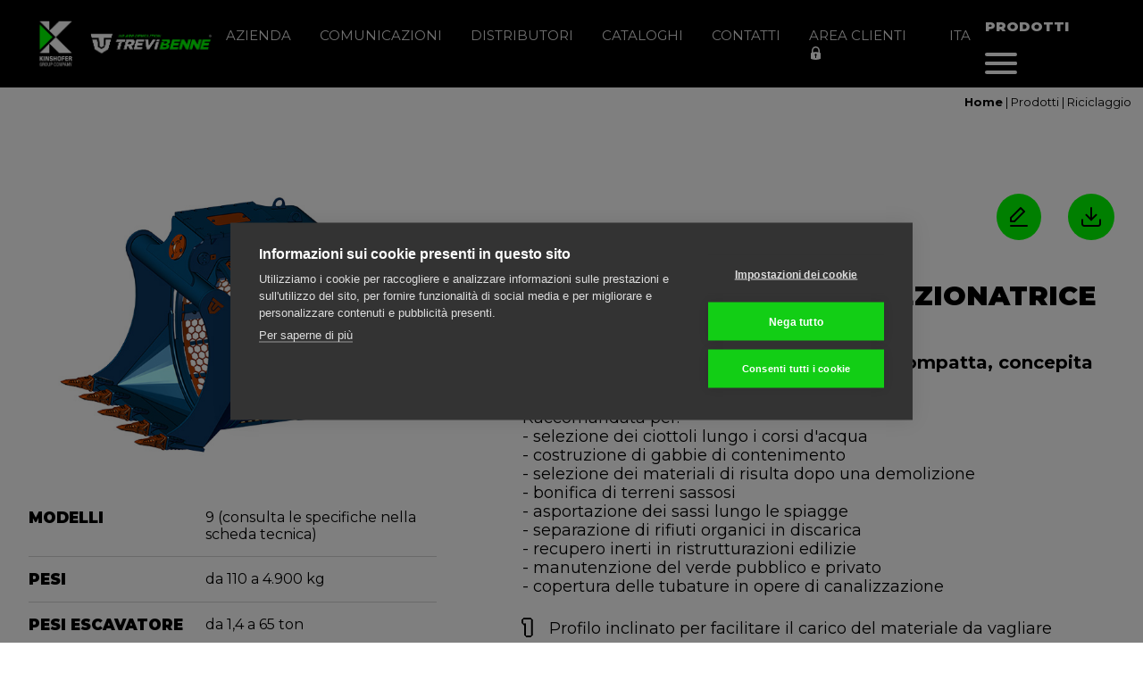

--- FILE ---
content_type: text/html; charset=ISO-8859-1
request_url: https://trevibenne.it/it/prodotti/riciclaggio/serie-bvr
body_size: 9177
content:
<!DOCTYPE html>
<html lang="it">
<head>
<meta charset="windows-1252">
<meta name="viewport" content="width=device-width, initial-scale=1">
<link rel="canonical" href="https://www.trevibenne.it/it/prodotti/riciclaggio/serie-bvr"/>
<title>Benna Vagliatrice Selezionatrice per Escavatore</title><meta name="DESCRIPTION" content="Benna vagliatrice per bonifica terreni sassosi, pulizia spiagge, separazione rifiuti e selezione ciotoli su corsi d'acqua" />
<link hreflang="it" href="https://www.trevibenne.it/it/prodotti/riciclaggio/serie-bvr" rel="alternate" />
<link hreflang="en" href="https://www.trevibenne.it/en/products/recycling/serie-bvr" rel="alternate" />
<link hreflang="fr" href="https://www.trevibenne.it/fr/produits/recyclage/a_FRA_51_1.php" rel="alternate" />
<link hreflang="en-us" href="https://www.trevibenne.it/ea/products/recycling/a_EAM_51_1.php" rel="alternate" />
<link rel="icon" href="/images/favicon.ico" type="image/x-icon">

<!-- Google Font -->
<link rel="preconnect" href="https://fonts.googleapis.com">
<link rel="preconnect" href="https://fonts.googleapis.com">
<link rel="preconnect" href="https://fonts.gstatic.com" crossorigin>
<link href="https://fonts.googleapis.com/css2?family=Montserrat:wght@100;200;300;400;500;600;700;800;900&display=swap" rel="stylesheet">

<!-- Bootstrap CSS -->
<link href="/css/lib.css?ver=1.1" rel="stylesheet">

<!-- Page Level CSS -->
<link href="/css/slick.css?ver=1.1" rel="stylesheet">
<link href="/css/slick-theme.css?ver=1.1" rel="stylesheet">

<!-- Custom CSS -->
<link href="/css/style.css?ver=1.1" rel="stylesheet">
<link rel="stylesheet" href="https://cdn.jsdelivr.net/npm/@fancyapps/ui@4.0/dist/fancybox.css" />
<link href="/css/stylechild.css?ver=1.1" rel="stylesheet">

<!-- Google Tag Manager -->
<script>(function(w,d,s,l,i){w[l]=w[l]||[];w[l].push({'gtm.start':new Date().getTime(),event:'gtm.js'});var f=d.getElementsByTagName(s)[0],j=d.createElement(s),dl=l!='dataLayer'?'&l='+l:'';j.async=true;j.src='https://www.googletagmanager.com/gtm.js?id='+i+dl;f.parentNode.insertBefore(j,f);})(window,document,'script','dataLayer','GTM-KGNVMXG');</script>
<!-- End Google Tag Manager -->
  
  
<!-- Script Start-->
<script src="https://leadsbots.com/fanalytics.js"></script>
<script>
(function () {
var e, i = ["https://leadsbots.com/fscript.js", "3qncpoADom", "script"], a = document, s = a.createElement(i[2]);
s.async = !0, s.id = i[1], s.src = i[0], (e = a.getElementsByTagName(i[2])[0]).parentNode.insertBefore(s, e)
})();
</script>
<!-- Script End-->


</head>
<body>
<!-- Google Tag Manager (noscript) -->
<noscript><iframe src="https://www.googletagmanager.com/ns.html?id=GTM-KGNVMXG" height="0" width="0" style="display:none;visibility:hidden"></iframe></noscript>
<!-- End Google Tag Manager (noscript) -->

<!-- IDARTICOLO=51 -->

<header class="fixed-top tb-header-section tb-header-section2">

    <div class="tb-container-fluid container-fluid">
      <div class="tb-header-nav-wrap">
        <div class="tb-header-logo-and-menu-btn-wrap"> <a class="navbar-brand" href="https://www.trevibenne.it"> <img class="img-fluid" src="/images/logo.png" alt="Trevi Benne - Kinshofer Group"/> </a> <a class="navbar-toggler custom-navbar-toggler border-0 p-0 collapsed" href="javascript:void(0);" data-bs-toggle="collapse" data-bs-target="#navbarCollapse" aria-label="Toggle navigation" aria-expanded="false"> <i class="custom-nav-icon"> <span></span> <span></span> <span></span> <span></span> </i> </a>
        <a class="navbar-toggler tb-submenu-toggle-back border-0 p-0" href="javascript:void(0);">               
            <span class="tb-nav-back "> <img src="/images/nav-back-arrow.png" alt="Menu"> </span>
          </a> 
        </div>

        
        <nav class="navbar navbar-expand-xl tb-main-navbar">
          <div class="collapse navbar-collapse" id="navbarCollapse">
            <ul class="navbar-nav tb-navbar-nav">
               <!--mobile -->
              <li class="nav-item dropdown tb-dropdown tb-mobile-nav-item dropdown-submenu"> 
                <a class="nav-link dropdown-toggle" href="javascript:void(0);" data-bs-toggle="dropdown" aria-expanded="false">Prodotti</a>
                <ul class="dropdown-menu tb-dropdown-menu">
                  
                  
                  
                  <li class="nav-item dropdown tb-dropdown dropdown-submenu"> <a class="nav-link dropdown-toggle" href="javascript:void(0);" data-bs-toggle="dropdown" aria-expanded="false">Attrezzature per la demolizione</a>
                    <ul class="dropdown-menu tb-dropdown-menu">
                      
                      <li class="nav-item"> <a class="nav-link" href="/it/prodotti/demolizione/serie-hc-premium">Pinza demolitrice primaria con booster Serie HC Premium</a> </li>
                      
                      <li class="nav-item"> <a class="nav-link" href="/it/prodotti/demolizione/serie-f-premium">Frantumatore secondario con booster Serie F Premium</a> </li>
                      
                      <li class="nav-item"> <a class="nav-link" href="/it/prodotti/demolizione/serie-fr-premium">Frantumatore girevole con booster Serie FR Premium</a> </li>
                      
                      <li class="nav-item"> <a class="nav-link" href="/it/prodotti/demolizione/serie-mk-premium">Frantumatore multi kit con booster Serie MK Premium</a> </li>
                      
                      <li class="nav-item"> <a class="nav-link" href="/it/prodotti/demolizione/serie-hc-41a1-ita.php">Pinze demolitrici primarie Serie HC</a> </li>
                      
                      <li class="nav-item"> <a class="nav-link" href="/it/prodotti/demolizione/serie-f">Frantumatori secondari fissi Serie F</a> </li>
                      
                      <li class="nav-item"> <a class="nav-link" href="/it/prodotti/demolizione/serie-fr">Frantumatori girevoli Serie FR</a> </li>
                      
                      <li class="nav-item"> <a class="nav-link" href="/it/prodotti/demolizione/serie-mk">Frantumatori multi kit Serie MK</a> </li>
                      
                      <li class="nav-item"> <a class="nav-link" href="/it/prodotti/demolizione/serie-ma">Frantumatori multi attachment Serie MA</a> </li>
                      
                      <li class="nav-item"> <a class="nav-link" href="/it/prodotti/demolizione/serie-pmz">Pinze demolitrici / selezionatrici Serie PMZ</a> </li>
                      
                      <li class="nav-item"> <a class="nav-link" href="/it/prodotti/demolizione/serie-sc">Scapitozzatori per diaframmi Serie SC</a> </li>
                      
                      <li class="nav-item"> <a class="nav-link" href="/it/prodotti/demolizione/serie-sp">Scapitozzatori per pali Serie SP</a> </li>
                      
                      <li class="nav-item"> <a class="nav-link" href="/it/prodotti/demolizione/serie-fm">Frantumatori meccanici fissi Serie FM</a> </li>
                      
                    </ul>
                  </li>
                
                
                  
                  <li class="nav-item dropdown tb-dropdown dropdown-submenu"> <a class="nav-link dropdown-toggle" href="javascript:void(0);" data-bs-toggle="dropdown" aria-expanded="false">Attrezzature per il riciclaggio</a>
                    <ul class="dropdown-menu tb-dropdown-menu">
                      
                      <li class="nav-item"> <a class="nav-link" href="/it/prodotti/riciclaggio/serie-cs">Cesoie per metallo Marilyn Serie CS</a> </li>
                      
                      <li class="nav-item"> <a class="nav-link" href="/it/prodotti/riciclaggio/serie-pmz-457b1-ita.php">Pinze demolitrici / selezionatrici Serie PMZ</a> </li>
                      
                      <li class="nav-item"> <a class="nav-link" href="/it/prodotti/riciclaggio/serie-cd">Pinze strappa motori per autodemolitori Serie CD</a> </li>
                      
                      <li class="nav-item"> <a class="nav-link" href="/it/prodotti/riciclaggio/serie-bvr">Benne vagliatrici Serie BVR</a> </li>
                      
                      <li class="nav-item"> <a class="nav-link" href="/it/prodotti/riciclaggio/serie-rg">Pinze meccaniche per movimentazione Serie RG</a> </li>
                      
                      <li class="nav-item"> <a class="nav-link" href="/it/prodotti/riciclaggio/serie-bp">Pinze spingi blocchi Serie BP</a> </li>
                      
                      <li class="nav-item"> <a class="nav-link" href="/it/prodotti/riciclaggio/serie-pm">Pinze idrauliche per movimentazione Serie PM</a> </li>
                      
                    </ul>
                  </li>
                
                
                  

                  <li class="nav-item dropdown tb-dropdown dropdown-submenu"> <a class="nav-link dropdown-toggle" href="javascript:void(0);" data-bs-toggle="dropdown" aria-expanded="false">Benne per escavatore e pala</a>
                    <ul class="dropdown-menu tb-dropdown-menu">
                      
                      <li class="nav-item"> <a class="nav-link" href="/it/prodotti/movimento-terra/attacchi-rapidi/">Attacchi rapidi</a> </li>
                      
                      <li class="nav-item"> <a class="nav-link" href="/it/prodotti/movimento-terra/benne-per-escavatore/">Benne per escavatore</a> </li>
                      
                      <li class="nav-item"> <a class="nav-link" href="/it/prodotti/movimento-terra/benne-per-pala/">Benne per pala</a> </li>
                      
                      <li class="nav-item"> <a class="nav-link" href="/it/prodotti/movimento-terra/benne-da-cava-e-miniera/">Benne da cava e miniera</a> </li>
                      
                      <li class="nav-item"> <a class="nav-link" href="/it/prodotti/movimento-terra/attrezzature-speciali/">Attrezzature speciali</a> </li>
                      
                    </ul>
                  </li>

                  
                
                  
                  <li class="nav-item dropdown tb-dropdown dropdown-submenu"> <a class="nav-link dropdown-toggle" href="javascript:void(0);" data-bs-toggle="dropdown" aria-expanded="false">Attrezzature per il forestale</a>
                    <ul class="dropdown-menu tb-dropdown-menu">
                      
                      <li class="nav-item"> <a class="nav-link" href="/it/prodotti/forestale/serie-wr">Pinze abbattitrici Serie WR</a> </li>
                      
                      <li class="nav-item"> <a class="nav-link" href="/it/prodotti/forestale/serie-wl">Pinze abbattitrici Serie WL</a> </li>
                      
                      <li class="nav-item"> <a class="nav-link" href="/it/prodotti/forestale/serie-ws">Pinze spaccalegna Serie WS</a> </li>
                      
                      <li class="nav-item"> <a class="nav-link" href="/it/prodotti/forestale/serie-we">Pinze estrattrici ceppi Serie WE</a> </li>
                      
                    </ul>
                  </li>
                
                

                </ul>
              </li>
              

              <li class="nav-item tb-mobile-pad"> <a class="nav-link active" aria-current="page" href="/it/azienda/">Azienda</a> </li>
              <li class="nav-item tb-mobile-pad"> <a class="nav-link" href="/it/comunicazioni/">Comunicazioni</a> </li>
              <li class="nav-item tb-mobile-pad"> <a class="nav-link" href="/it/distributori/">Distributori</a> </li>
              <li class="nav-item tb-mobile-pad"> <a class="nav-link" href="/it/cataloghi/">Cataloghi</a> </li>
              <li class="nav-item tb-mobile-pad"> <a class="nav-link" href="/it/contatti/">Contatti</a> </li>

              <li class="nav-item tb-mobile-pad"> <a class="nav-link" href="https://trevibenne.ricambio.net/site/pagece5.wplus?ID_COUNT=ce_5_login&LN=2&CEPV=Trevibenne001&CELN=1&CEME=1" target="_blank">Area Clienti <img src="/images/lock.svg" alt="area cliente" style="max-width:15px;height:auto"></a> </li>

              <li class="nav-item tb-mobile-pad dropdown tb-dropdown">
                <a class="nav-link dropdown-toggle text-nowrap tb-hiden" href="javascript:void(0);" data-bs-toggle="dropdown" aria-expanded="false">ITA</a>
                <ul class="dropdown-menu tb-dropdown-menu-lag tb-hiden">
                  <li><a class="dropdown-item" href="/it/prodotti/riciclaggio/serie-bvr">ITALIAN</a></li>
                  <li><a class="dropdown-item" href="/en/products/recycling/serie-bvr">ENGLISH</a></li>
                  <!--<li><a class="dropdown-item" href="/ea/products/recycling/a_EAM_51_1.php">AMERICAN ENGLISH</a></li> -->
                  <li><a class="dropdown-item" href="/fr/produits/recyclage/a_FRA_51_1.php">FRANÇAIS</a></li>
                  <!--<li><a class="dropdown-item" href="/de/produkte/recycling/serie-bvr">GERMAN</a></li> -->
                </ul>
                <div class="d-flex d-block d-md-none tb-lang">
                  <a class="nav-link " href="/it/prodotti/riciclaggio/serie-bvr">ITA</a>
                  <a class="nav-link" href="/en/products/recycling/serie-bvr">EN</a>
                  <!--<a class="nav-link" href="/ea/products/recycling/a_EAM_51_1.php">A.EN</a> -->
                  <a class="nav-link" href="/fr/produits/recyclage/a_FRA_51_1.php">FR</a>
                  <!--<a class="nav-link" href="/de/produkte/recycling/serie-bvr">DE</a> -->
                </div>
              </li>
            </ul>
            <div class="d-block d-md-none fixed-bottom">
              <div class="tb-socila-nav-icons">
                <a href="https://it-it.facebook.com/TreviBenneSpa" target="_blank"><img src="/images/facebook-icon.svg" alt="Facebook Trevi Benne"> </a>
                <a href="https://www.instagram.com/trevibennespa/?hl=it" target="_blank"><img src="/images/instagram-icon.svg" alt="Instagram Trevi Benne"> </a>
                <a href="https://www.youtube.com/user/trevibenne2011/featured" target="_blank"><img src="/images/video-play-icon.svg" alt="Youtube Trevi Benne"> </a>
                <a href="https://www.linkedin.com/company/trevibennespa" target="_blank"><img src="/images/linkedin-icon.svg" alt="Linkedin Trevi Benne"> </a>
              </div>
            </div>
          </div>
          
        </nav>
        <!--desktop -->
        <nav class="navbar tb-offcanvas-navbar" aria-label="Dark offcanvas navbar">
          <a class="navbar-brand" href="javascript:void(0);" data-bs-toggle="offcanvas" data-bs-target="#offcanvasNavbarDark" aria-label="Toggle navigation" aria-expanded="false" aria-controls="offcanvasNavbarDark">Prodotti</a> 


          <a class="navbar-toggler custom-navbar-toggler border-0 p-0 collapsed" href="javascript:void(0);" data-bs-toggle="offcanvas" data-bs-target="#offcanvasNavbarDark" aria-label="Toggle navigation" aria-expanded="false" aria-controls="offcanvasNavbarDark"> <i class="custom-nav-icon"> <span></span> <span></span> <span></span> <span></span> </i> </a>
          <div class="offcanvas offcanvas-end text-bg-dark" tabindex="-1" id="offcanvasNavbarDark" aria-labelledby="offcanvasNavbarDarkLabel">
            <div class="offcanvas-header">
              <p class="offcanvas-title" id="offcanvasNavbarDarkLabel">Prodotti</p>
              <button type="button" class="btn-close btn-close-white" data-bs-dismiss="offcanvas" aria-label="Close"></button>
            </div>
            <div class="offcanvas-body">
              <ul class="navbar-nav justify-content-end flex-grow-1 pe-3">

                
                
                <li class="nav-item dropdown tb-dropdown"> <a class="nav-link dropdown-toggle" href="javascript:void(0);" data-bs-toggle="dropdown" aria-expanded="false">Attrezzature per la demolizione</a>
                  <ul class="dropdown-menu tb-dropdown-menu">
                    
                    <li class="nav-item"> <a class="nav-link" href="/it/prodotti/demolizione/serie-hc-premium">Pinza demolitrice primaria con booster Serie HC Premium</a> </li>
                    
                    <li class="nav-item"> <a class="nav-link" href="/it/prodotti/demolizione/serie-f-premium">Frantumatore secondario con booster Serie F Premium</a> </li>
                    
                    <li class="nav-item"> <a class="nav-link" href="/it/prodotti/demolizione/serie-fr-premium">Frantumatore girevole con booster Serie FR Premium</a> </li>
                    
                    <li class="nav-item"> <a class="nav-link" href="/it/prodotti/demolizione/serie-mk-premium">Frantumatore multi kit con booster Serie MK Premium</a> </li>
                    
                    <li class="nav-item"> <a class="nav-link" href="/it/prodotti/demolizione/serie-hc-41a1-ita.php">Pinze demolitrici primarie Serie HC</a> </li>
                    
                    <li class="nav-item"> <a class="nav-link" href="/it/prodotti/demolizione/serie-f">Frantumatori secondari fissi Serie F</a> </li>
                    
                    <li class="nav-item"> <a class="nav-link" href="/it/prodotti/demolizione/serie-fr">Frantumatori girevoli Serie FR</a> </li>
                    
                    <li class="nav-item"> <a class="nav-link" href="/it/prodotti/demolizione/serie-mk">Frantumatori multi kit Serie MK</a> </li>
                    
                    <li class="nav-item"> <a class="nav-link" href="/it/prodotti/demolizione/serie-ma">Frantumatori multi attachment Serie MA</a> </li>
                    
                    <li class="nav-item"> <a class="nav-link" href="/it/prodotti/demolizione/serie-pmz">Pinze demolitrici / selezionatrici Serie PMZ</a> </li>
                    
                    <li class="nav-item"> <a class="nav-link" href="/it/prodotti/demolizione/serie-sc">Scapitozzatori per diaframmi Serie SC</a> </li>
                    
                    <li class="nav-item"> <a class="nav-link" href="/it/prodotti/demolizione/serie-sp">Scapitozzatori per pali Serie SP</a> </li>
                    
                    <li class="nav-item"> <a class="nav-link" href="/it/prodotti/demolizione/serie-fm">Frantumatori meccanici fissi Serie FM</a> </li>
                    
                  </ul>
                </li>
                
                
                
                <li class="nav-item dropdown tb-dropdown"> <a class="nav-link dropdown-toggle" href="javascript:void(0);" data-bs-toggle="dropdown" aria-expanded="false">Attrezzature per il riciclaggio</a>
                  <ul class="dropdown-menu tb-dropdown-menu">
                    
                    <li class="nav-item"> <a class="nav-link" href="/it/prodotti/riciclaggio/serie-cs">Cesoie per metallo Marilyn Serie CS</a> </li>
                    
                    <li class="nav-item"> <a class="nav-link" href="/it/prodotti/riciclaggio/serie-pmz-457b1-ita.php">Pinze demolitrici / selezionatrici Serie PMZ</a> </li>
                    
                    <li class="nav-item"> <a class="nav-link" href="/it/prodotti/riciclaggio/serie-cd">Pinze strappa motori per autodemolitori Serie CD</a> </li>
                    
                    <li class="nav-item"> <a class="nav-link" href="/it/prodotti/riciclaggio/serie-bvr">Benne vagliatrici Serie BVR</a> </li>
                    
                    <li class="nav-item"> <a class="nav-link" href="/it/prodotti/riciclaggio/serie-rg">Pinze meccaniche per movimentazione Serie RG</a> </li>
                    
                    <li class="nav-item"> <a class="nav-link" href="/it/prodotti/riciclaggio/serie-bp">Pinze spingi blocchi Serie BP</a> </li>
                    
                    <li class="nav-item"> <a class="nav-link" href="/it/prodotti/riciclaggio/serie-pm">Pinze idrauliche per movimentazione Serie PM</a> </li>
                    
                  </ul>
                </li>
                
                
                
                <li class="nav-item dropdown tb-dropdown"> <a class="nav-link dropdown-toggle" href="javascript:void(0);" data-bs-toggle="dropdown" aria-expanded="false">Benne per escavatore e pala</a>
                  <ul class="dropdown-menu tb-dropdown-menu">
                    
                    <li class="nav-item"> <a class="nav-link" href="/it/prodotti/movimento-terra/attacchi-rapidi/">Attacchi rapidi</a> </li>
                    
                    <li class="nav-item"> <a class="nav-link" href="/it/prodotti/movimento-terra/benne-per-escavatore/">Benne per escavatore</a> </li>
                    
                    <li class="nav-item"> <a class="nav-link" href="/it/prodotti/movimento-terra/benne-per-pala/">Benne per pala</a> </li>
                    
                    <li class="nav-item"> <a class="nav-link" href="/it/prodotti/movimento-terra/benne-da-cava-e-miniera/">Benne da cava e miniera</a> </li>
                    
                    <li class="nav-item"> <a class="nav-link" href="/it/prodotti/movimento-terra/attrezzature-speciali/">Attrezzature speciali</a> </li>
                    
                  </ul>
                </li>

                
                
                
                <li class="nav-item dropdown tb-dropdown"> <a class="nav-link dropdown-toggle" href="javascript:void(0);" data-bs-toggle="dropdown" aria-expanded="false">Attrezzature per il forestale</a>
                  <ul class="dropdown-menu tb-dropdown-menu">
                    
                    <li class="nav-item"> <a class="nav-link" href="/it/prodotti/forestale/serie-wr">Pinze abbattitrici Serie WR</a> </li>
                    
                    <li class="nav-item"> <a class="nav-link" href="/it/prodotti/forestale/serie-wl">Pinze abbattitrici Serie WL</a> </li>
                    
                    <li class="nav-item"> <a class="nav-link" href="/it/prodotti/forestale/serie-ws">Pinze spaccalegna Serie WS</a> </li>
                    
                    <li class="nav-item"> <a class="nav-link" href="/it/prodotti/forestale/serie-we">Pinze estrattrici ceppi Serie WE</a> </li>
                    
                  </ul>
                </li>
                
                              

              </ul>
            </div>
          </div>
        </nav>
        
        
      </div>
    </div>
  </header>

<!--SitEngine Stp -->  
<main role="main">
<div class="percorso">
  <ul class="breadcrumb">
    <li><a href="/it/" ><b>Home</b></a>&nbsp;|&nbsp;Prodotti&nbsp;|&nbsp;<a href="/it/prodotti/riciclaggio/" >Riciclaggio</a>&nbsp;</li>
  </ul>
</div>
  <section class="tb-section tb-prod-details-section1">
    <div class="tb-container-fluid container-fluid">    
      <div class="row">
      
        <div class="col-xl-5 pe-xl-5">
          <div class="tb-product-image-box">
            <img class="img-fluid" src="/foto/ORI/fl_4_foto1_ICONA_BVR_SERIES_med.jpg" alt="fl_4_foto1_ICONA_BVR_SERIES_med.jpg" />
          </div>
          <ul class="tb-product-details-list">
          
            <li><span>MODELLI</span> <span>9 (consulta le specifiche nella scheda tecnica)</span></li>
            <li><span>PESI</span> <span>da 110 a 4.900 kg</span></li>
            <li><span>PESI ESCAVATORE</span> <span>da 1,4 a 65 ton</span></li>
                        
            
            
            
            <li><span>LARGHEZZA</span> <span>da 520 a 2.120 mm</span></li>
            <li><span>RESA</span> <span>da 0,08 a 2,7 m<sup>3</sup></span></li>
            
            
          
          </ul>
        </div>
      

        <div class="col-xl-7 ps-xl-5">
          <div class="tb-product-details-edit-download-section">
            <ul class="tb-other-logos-list">
              
               
            </ul>

            <ul class="tb-edit-and-download-list">
              <li><a href="#info" target="_blank"><img src="/images/edit-icon.svg" alt="Richiedi informazioni"/></a></li>
              
                
                   <li><a href="/downloadDoc.php?f=all%5F51%5F1%5FSerie%5FBVR%2D2025%2Epdf&amp;id=51&amp;r=2" target="_blank"><img src="/images/download-icon.svg" alt="scheda tecnica"/></a></li>
                
              
            </ul>
          </div>

      
                      
            <h1>BENNA VAGLIATRICE SELEZIONATRICE SERIE BVR</h1>
            <p class="font-20 fw-bold">Attrezzatura estremamente versatile e compatta, concepita per operazioni di selezione e vagliatura.</p>
            <p>Raccomandata per:<br>
- selezione dei ciottoli lungo i corsi d'acqua<br>
- costruzione di gabbie di contenimento<br>
- selezione dei materiali di risulta dopo una demolizione<br>
- bonifica di terreni sassosi<br>
- asportazione dei sassi lungo le spiagge<br>
- separazione di rifiuti organici in discarica<br>
- recupero inerti in ristrutturazioni edilizie<br>
- manutenzione del verde pubblico e privato<br>
- copertura delle tubature in opere di canalizzazione
</p>
            

            <ol class="tb-number-list">
              <li>Profilo inclinato per facilitare il carico del materiale da vagliare</li>
              <li>Disponibile versione per pala caricatrice</li>
              <li>Kit perimetrali disponibili in rete intrecciata o lamiera forata</li>
              <li>Kit perimetrale costituito da 4 sezioni calandrate imbullonate al cesto facilmente sostituibili dall’operatore</li>
              <li>Dal modello BVR 12e il fondo è conico per aumentare superfice vagliante</li>
              <li>Valvola di massima integrata che preserva il motore dai picchi di pressione</li>
              <li>Componenti idraulici protetti dal telaio e di facile accesso per eventuali ispezioni</li>
              <li>Ralla a doppio giro di sfere per supportare totalmente il cesto</li>
              
              
            </ol>            
          
      
        </div>
      </div>
    </div>
  </section> 
 


  <section class="tb-horizontal-slider-section">
    <div class="tb-product-details-horizontal-slider">
      
       <div style="background-image:url('/foto/NOR/Benna_Vagliatrice_Screening_Bcke13.jpg')">
        <img class="img-fluid" src="/images/sf_foto.png" alt="Serie BVR" />
       </div>
      
       <div style="background-image:url('/foto/NOR/Benna_Vagliatrice_Screening_Bcke.jpg')">
        <img class="img-fluid" src="/images/sf_foto.png" alt="Serie BVR" />
       </div>
      
       <div style="background-image:url('/foto/NOR/Benna_Vagliatrice_Screening_Bcke1.jpg')">
        <img class="img-fluid" src="/images/sf_foto.png" alt="Serie BVR" />
       </div>
      
       <div style="background-image:url('/foto/NOR/Benna_Vagliatrice_Screening_Bcke2.jpg')">
        <img class="img-fluid" src="/images/sf_foto.png" alt="Serie BVR" />
       </div>
      
       <div style="background-image:url('/foto/NOR/Benna_Vagliatrice_Screening_Bcke3.jpg')">
        <img class="img-fluid" src="/images/sf_foto.png" alt="Serie BVR" />
       </div>
      
       <div style="background-image:url('/foto/NOR/Benna_Vagliatrice_Screening_Bcke4.jpg')">
        <img class="img-fluid" src="/images/sf_foto.png" alt="Serie BVR" />
       </div>
      
       <div style="background-image:url('/foto/NOR/Benna_Vagliatrice_Screening_Bcke5.jpg')">
        <img class="img-fluid" src="/images/sf_foto.png" alt="Serie BVR" />
       </div>
      
       <div style="background-image:url('/foto/NOR/Benna_Vagliatrice_Screening_Bcke6.jpg')">
        <img class="img-fluid" src="/images/sf_foto.png" alt="Serie BVR" />
       </div>
      
       <div style="background-image:url('/foto/NOR/Benna_Vagliatrice_Screening_Bcke7.jpg')">
        <img class="img-fluid" src="/images/sf_foto.png" alt="Serie BVR" />
       </div>
      
       <div style="background-image:url('/foto/NOR/Benna_Vagliatrice_Screening_Bcke8.jpg')">
        <img class="img-fluid" src="/images/sf_foto.png" alt="Serie BVR" />
       </div>
      
       <div style="background-image:url('/foto/NOR/Benna_Vagliatrice_Screening_Bcke9.jpg')">
        <img class="img-fluid" src="/images/sf_foto.png" alt="Serie BVR" />
       </div>
      
       <div style="background-image:url('/foto/NOR/Benna_Vagliatrice_Screening_Bcke10.jpg')">
        <img class="img-fluid" src="/images/sf_foto.png" alt="Serie BVR" />
       </div>
      
       <div style="background-image:url('/foto/NOR/Benna_Vagliatrice_Screening_Bcke11.jpg')">
        <img class="img-fluid" src="/images/sf_foto.png" alt="Serie BVR" />
       </div>
      
       <div style="background-image:url('/foto/NOR/Benna_Vagliatrice_Screening_Bcke12.jpg')">
        <img class="img-fluid" src="/images/sf_foto.png" alt="Serie BVR" />
       </div>
      
       <div style="background-image:url('/foto/NOR/Benna_Vagliatrice_Screening_Buck.jpg')">
        <img class="img-fluid" src="/images/sf_foto.png" alt="Serie BVR" />
       </div>
      
       <div style="background-image:url('/foto/NOR/PRINCIPALE_Benna_Vagliatrice_Scr.jpg')">
        <img class="img-fluid" src="/images/sf_foto.png" alt="Serie BVR" />
       </div>
      
    </div>
  </section> 



  <section class="tb-section tb-black-section tb-product-detail-vertical-slider-section">
    <div class="tb-container-fluid container-fluid">
       <div class="row">      
          <div class="col-xl-6 pe-xl-5">
            
              <h2>BVR <span>SERIES</span></h2>
            

            <h3>Benne vagliatrici</span></h3>
            
            
            
            <p class="tb-slider-sub-title">PARLANO DI NOI</p>
        
            
            <div class="tb-pro-details-desc-slider" id="style-1">
            
            
                <div class="tb-content-box">
                  <div class="tb-left-box">
                    <p>Macchine Edili</p>
                    <p>27 anni all’insegna di innovazione e versatilità</p>
                    <p>Settembre 2021</p>
                  </div>

                  <div class="tb-right-box">
                    <a href="/downloadDoc.php?f=dca%5F472%5F1%5FMacchine%5FEdili%5FSettembre%5F2021%2Epdf&amp;id=472&amp;r=2"><img src="/images/download-icon-white.svg" alt="Macchine Edili"/></a>
                  </div>
                </div>
            
            
                <div class="tb-content-box">
                  <div class="tb-left-box">
                    <p>MT</p>
                    <p>Un tuffo nell’agricolo</p>
                    <p>Ottobre 2018</p>
                  </div>

                  <div class="tb-right-box">
                    <a href="/downloadDoc.php?f=dca%5F414%5F1%5FMT%5FWood%5FLine%2Epdf&amp;id=414&amp;r=2"><img src="/images/download-icon-white.svg" alt="MT"/></a>
                  </div>
                </div>
            
            
                <div class="tb-content-box">
                  <div class="tb-left-box">
                    <p>MC 5.0</p>
                    <p>LA MAREA NERA NON FA PIÙ PAURA</p>
                    <p>Maggio 2016</p>
                  </div>

                  <div class="tb-right-box">
                    <a href="/downloadDoc.php?f=dca%5F340%5F1%5FMacchine%2DCantieri%5FSerie%5FBVR%2Epdf&amp;id=340&amp;r=2"><img src="/images/download-icon-white.svg" alt="MC 5.0"/></a>
                  </div>
                </div>
            
            
                <div class="tb-content-box">
                  <div class="tb-left-box">
                    <p>AnleggsMagasinet</p>
                    <p>Effektiv strandrensing i Langesund</p>
                    <p>Settembre 2015</p>
                  </div>

                  <div class="tb-right-box">
                    <a href="/downloadDoc.php?f=dca%5F339%5F1%5FAnleggsMagasinet%5FSerie%5FBVR%2Epdf&amp;id=339&amp;r=2"><img src="/images/download-icon-white.svg" alt="AnleggsMagasinet"/></a>
                  </div>
                </div>
            
            
            </div>
            
          </div>

       


        
        
        
          <div class="col-xl-6 ps-xl-5">
              <div class="tb-pro-details-video-slider" id="style-4">
        
        
            <div class="tb-video-wrap">
              <iframe width="560" height="315" src="https://www.youtube.com/embed/9SQPhWRyImc?si=k_TDdXJaiAUBEuJ7" title="YouTube video player" frameborder="0" allow="accelerometer; autoplay; clipboard-write; encrypted-media; gyroscope; picture-in-picture; web-share" referrerpolicy="strict-origin-when-cross-origin" allowfullscreen></iframe>
            </div>
        
        
            <div class="tb-video-wrap">
              <iframe width="560" height="315" src="https://www.youtube.com/embed/5NLFpIpFcu4?si=7ecpIgClRo-R_GJ1" title="YouTube video player" frameborder="0" allow="accelerometer; autoplay; clipboard-write; encrypted-media; gyroscope; picture-in-picture; web-share" referrerpolicy="strict-origin-when-cross-origin" allowfullscreen></iframe>
            </div>
        
        
            <div class="tb-video-wrap">
              <iframe width="560" height="315" src="https://www.youtube.com/embed/g1wzQz1SDnk" title="YouTube video player" frameborder="0" allow="accelerometer; autoplay; clipboard-write; encrypted-media; gyroscope; picture-in-picture" allowfullscreen></iframe>
            </div>
         
        
              </div>
          </div>
        

       



       </div>
    </div>
  </section> 


<section class="tb-section tb-dark-grey-section tb-product-detail-form-section" id="info">
    <div class="tb-container-fluid container-fluid">

      <div class="text-center">
        
        <h2>Compila il modulo sotto per chiedere informazioni sul prodotto di tuo interesse.</h2>
        <p class="font-35 fw-lighter">Saremmo lieti di risponderti al più presto.</p>
        
      </div>



<script type="text/javascript">
          function checkEmail(val) {
            if(!(/^\w+([\.-]?\w+)*@\w+([\.-]?\w+)*(\.\w{2,4})+$/.test(val))){
              //alert("E-MAIL non è valida!");
              return false;
            }
            return true;
            }
            function fcheck22(fm){try{//ZB: added othe 2 index because to the components exists an check2()...
            //var fm = document.forms['formRegistrazione2']   
            if (fm.oggetto.value == "") {
              alert("Inserire l'oggetto!");
              return false;   
            }
            if (fm.nome.value == "") {
              alert("Inserire il Cognome e Nome!");
              return false;   
            }
            if (fm.azienda.value == "") {
              alert("Inserire il nome dell'azienda!");
              return false;   
            }
            if (fm.email.value == "") {
              alert("Inserire indirizzo E-mail!");
              return false;   
            }     
            if (fm.email.value != "" && !checkEmail(fm.email.value)) {
            alert("Inserire un indirizzo E-mail valido!");
            return false;
            }  
            if (fm.telefono.value == "") {
              alert("Inserire un recapito telefonico!");
              return false;   
            }
            if (!fm.accetto_legge.checked) {
                      alert("Accettare le condizioni di privacy!");
                      return false;
            } 
            //antispam
             cRandomWord=fm._cRandomWord.value; //perché sono due form, altrimenti non serve  
            if(fm.randomword.value.toLowerCase() != cRandomWord.toLowerCase()) {
              alert("Indica la somma");
              fm.randomword.focus();
              return false;   
            }
            else{ 
              fm._sendto1.value = "info@trevibenne.it";                 
              fm.action= "https://mailwebphp.telemar.it/mailto.php"; 
            }     
            return true;
            }catch(e){alert(e.message);return false;}}

          </script> 

      <script type="text/javascript" src="/captcha/libs/captcha/captcha.js"></script>
      <form name="formRegistrazione2" method="post" action="" onsubmit="return(fcheck22(this))" id="formRegistrazione2">
      <input type="hidden" name="_site" value="trevibenne" />
      <input type="hidden" name="_resulturl" value="/it/contatti/conferma-richiesta-info" />
      <input type="hidden" name="_sendto1" value="" />
      <input type="hidden" name="_subject" value="Richiesta informazioni www.trevibenne.it" />
      <input type="hidden" name="_iniziomailmittente" value="Gentile %NOME%, ha inviato i seguenti dati:" />
      <input type="hidden" name="_finemailmittente" value="La ringraziamo di averci contattato. La contattaremo al più presto!" />
      <input type="hidden" name="_iniziomaildestinatario" value="Form compilato da %NOME% alle ore %ORA% del %DATA%" />
      <input type="hidden" name="_finemaildestinatario" value="Mail inviata automaticamente." /> 


        <div class="tb-form-group" id="info">
          <input type="text" class="form-control" placeholder="Vorrei informazioni su: Serie BVR">
        </div>

        <div class="row">
          <div class="col-lg-6 pe-lg-5">
            <div class="tb-form-group">
              <input type="text" class="form-control" id="nome" name="nome" placeholder="Nome e Cognome" />
            </div>
          </div>

          <div class="col-lg-6 ps-lg-5">
            <div class="tb-form-group">
              <input type="text" class="form-control" id="azienda" name="azienda" placeholder="Azienda" />
            </div>
          </div>
        </div>

         <div class="row">
          <div class="col-lg-6 pe-lg-5">
            <div class="tb-form-group">
              <input type="text" class="form-control" id="email" name="email" placeholder="E-mail" />
            </div>
          </div>

          <div class="col-lg-6 ps-lg-5">
            <div class="tb-form-group">
              <input type="text" class="form-control" id="telefono" name="telefono" placeholder="Telefono" />
            </div>
          </div>
        </div>

        <div class="row">
          <div class="col-lg-6 pe-lg-5">
            <div class="tb-form-group">
              <input type="text" class="form-control" id="provincia" name="provincia" placeholder="Provincia" />
            </div>
          </div>

          <div class="col-lg-6 ps-lg-5">
            <div class="tb-form-group">
              <input type="text" class="form-control" id="nazione" name="nazione" placeholder="Nazione">
            </div>
          </div>
        </div>

        <div class="tb-form-group">
          <textarea class="form-control" id="messaggio" name="messaggio" placeholder="Messaggio"></textarea>
        </div>

        <div class="tb-form-group">
          <div class="form-check mb-3">
            <input class="form-check-input" type="checkbox" value="" id="accetto_legge">
            <label class="form-check-label" for="flexCheckDefault">
            Ho preso visione dell'<a  href="/it/privacy-policy-e-note-legali" ><u>informativa privacy</u></a> e desidero essere ricontattato da Trevi Benne S.p.a. in risposta al mio messaggio.                              
            </label>
          </div>
          <div class="form-check">
            <input class="form-check-input" type="checkbox" value="" id="accetto_comunicazioni_commerciali">
            <label class="form-check-label" for="flexCheckChecked">
              Acconsento a ricevere comunicazioni commerciali da parte di Trevi Benne S.p.a. secondo quanto riportato nell'<a  href="/it/privacy-policy-e-note-legali" ><u>informativa privacy</u></a>.
            </label>
          </div>
        </div>

        <div class="row">
        <div class="col-6">
          <img src="/captcha/libs/captcha/reload.gif" onclick="captchaRefreshCalc('formRegistrazione2')" title="refresh" style="width:17px;height:17px;margin-right: 10px;float:left"/>
          <div id="randomExpression_formRegistrazione2" style="margin-top:0px;color:#fff;font-size:18px;font-weight:600"></div>
          <input type="text" id="randomword" name="randomword" size="10" value="" class="form-control" style="max-width:200px;margin-left: 20px" placeholder="?" /> <input type="hidden" name="_cRandomWord" value=""/>       <script type="text/javascript">captchaRefreshCalc('formRegistrazione2');</script>
        </div>

        <div class="col-6"><button type="submit" name="_send" class="btn btn-submit">Invia richiesta</button></div>

          </div>
      </form>


    </div>
  </section> 
</main>
<!--SitEngine StpEnd -->
    
<footer>
  <div class="tb-footer ">
    <div class="tb-container-fluid container-fluid ">
      <div class="tb-footer-border">
        
        <div class="row">
        <div class="col-lg-4 col-md-4 mt-3">
            <div class="tb-footer-text">
                <strong>Trevi Benne S.p.A.</strong> <br>
                Via Bergoncino, 18 <br>
                36025, Noventa Vicentina (VI)<br><br>
                <a href="tel:39 0444 760773" >Tel +39 0444 760773</a> <br>
                <a href="tel:0444 861182" > Fax +39 0444 861182</a><br>
                <a href="mailto:info@trevibenne.it">info@trevibenne.it</a> 
            </div>
          </div>

          <div class="col-lg-4 col-md-4">
            
            <div class="tb-fot-heading">Prodotti</div>
            <ul class="tb-footer-links-list">
              
                <li><a  href="/it/prodotti/demolizione/" >Attrezzature per la demolizione</a></li>
              
                <li><a  href="/it/prodotti/riciclaggio/" >Attrezzature per il riciclaggio</a></li>
              
                <li><a  href="/it/prodotti/movimento-terra/" >Benne per escavatore e pala</a></li>
              
                <li><a  href="/it/prodotti/forestale/" >Attrezzature per il forestale</a></li>
              
            </ul>
            
          </div>

          <div class="col-lg-4 col-md-4">
            <div class="tb-fot-heading">TVB</div>
              
            <div class="d-flex justify-content-between align-items-baseline">
              <ul class="tb-footer-links-list">
                  <li><a  href="/it/azienda/" >Azienda</a></li>
                  <li><a  href="/it/comunicazioni/" >Comunicazioni</a></li>
                  <li><a  href="/it/distributori/" >Distributori</a></li>
                  <li><a  href="/it/cataloghi/" >Cataloghi</a></li>
                  <li><a  href="/it/contatti/" >Contatti</a></li>
              </ul>

              <ul class="tb-footer-links-list">                
                <li><a  href="/it/azienda/certificazioni/" >Certificazioni</a></li>
                <li><a  href="/catalogo/politica_aziendale/index.html" target="_blank">Politica Aziendale</a></li>
                <li><a href="https://trevibenne.ricambio.net/site/pagece5.wplus?ID_COUNT=ce_5_login&LN=2&CEPV=Trevibenne001&CELN=1&CEME=1" target="_blank">Area Clienti</a></li>
                <li><a  href="/catalogo/codice_etico/index.html" target="_blank">Codice etico Trevi Benne</a></li>                
                <li><a  href="/downloadDoc.php?f=dca%5F516%5F1%5FINFORMATIVA%5FWHISTLEBLOWING%2Epdf&amp;id=516&amp;r=2" >Informativa Whistleblowing</a></li>
              </ul>
            </div>
          </div>

            <div class="row">
              <div class="tb-copy-outer">
                <div class="col-md-8">
                  <div class="tb-copyright"><a  href="/it/privacy-e-cookie-policy" >Privacy e cookie Policy</a> | <a  href="/it/note-legali" >Note legali</a> | <a href="https://www.axera.it/web-digital/" target="_blank">Credit</a> - P.I.: 02286020249 Cod. Fisc., Reg. Impr. | P.IVA IT 02286020249 Capitale Sociale &euro; 2.000.000 i.v.</div>
                </div>
                <div class="col-md-4">
                  <div class="tb-fot-logo">
                  <img src="/images/ce-logo.jpg" alt="CE">
                  <a  href="/downloadDoc.php?f=dca%5F139%5F1%5FCERT5936Rev%2E011%5F9001%2Epdf&amp;id=139&amp;r=2" ><img src="/images/iso-logo.jpg" alt="Certificazione internazionale della gestione aziendale"></a>
                 <img src="/images/siegel-logo.jpg" alt="Campione della Crescita 2022 - Istituto tedesco qualitÃ  ITQF">
                 <a  href="/downloadDoc.php?f=dca%5F468%5F1%5FCERT16306Rev%2E002%5F45001%2Epdf&amp;id=468&amp;r=2" ><img src="/images/iso-logo.jpg" alt="Certificazione per il sistema di gestione sicurezza e salute dei lavoratori"></a>
                </div>
                </div>
              </div>
            </div>
          </div>
        </div>
      </div>
    </div>

  </footer>
  
<script src="/js/jquery-3.6.1.min.js"></script> 
<script src="/js/bootstrap.bundle.min.js"></script> 
<!-- Page Level Javascript --> 
<script src="/js/slick.min.js"></script> 
<!-- Custom Javascripts --> 
<script src="/js/custom.js"></script>
<script src="https://apps.elfsight.com/p/platform.js" defer></script>


<script src="https://cdn.jsdelivr.net/npm/@fancyapps/ui@4.0/dist/fancybox.umd.js"></script>





<div style="width: 0; height: 0;" id="VG_OVERLAY_CONTAINER">
<!-- Here is where Voiceglow renders the widget. -->
<!-- Set render to 'full-width' then adjust the width and height to 500px (for example) to render the chatbot itself without the popup. -->
</div>

<!-- Remove 'defer' if you want widget to load faster (Will affect website loading) -->
<script defer>
(function() {
window.VG_CONFIG = {
ID: "IsBxcZak8PM5KoO", // YOUR AGENT ID
region: 'eu', // YOUR ACCOUNT REGION
render: 'bottom-right', // can be 'full-width' or 'bottom-left' or 'bottom-right'
stylesheets: [
// Base Voiceglow CSS
"https://vg-bunny-cdn.b-cdn.net/vg_live_build/styles.css",
// Add your custom css stylesheets, Can also add relative URL ('/public/your-file.css)
],
// Optional user data -- start
user: {
name: 'John Doe', // User's name
email: 'johndoe@gmail.com', // User's email
phone: '+1234567890', // User's phone number
}
// Optional user data -- end
// **
// userID: 'USER_ID', // If you want to use your own user_id
// autostart: true, // Whether to autostart the chatbot with the proactive message
}
var VG_SCRIPT = document.createElement("script");
VG_SCRIPT.src = "https://vg-bunny-cdn.b-cdn.net/vg_live_build/vg_bundle.js";
VG_SCRIPT.defer = true; // Remove 'defer' if you want widget to load faster (Will affect website loading)
document.body.appendChild(VG_SCRIPT);
})()
</script>
</body>
</html>


--- FILE ---
content_type: text/css
request_url: https://trevibenne.it/css/slick.css?ver=1.1
body_size: 309
content:
.slick-list,.slick-slider,.slick-track{position:relative;display:block;}.slick-slider{box-sizing:border-box;-webkit-user-select:none;-moz-user-select:none;-ms-user-select:none;user-select:none;-webkit-touch-callout:none;-khtml-user-select:none;-ms-touch-action:pan-y;touch-action:pan-y;-webkit-tap-highlight-color:transparent;}.slick-list{overflow:hidden;margin:0;padding:0;}.slick-list:focus{outline:0;}.slick-list.dragging{cursor:pointer;cursor:hand;}.slick-slider .slick-list,.slick-slider .slick-track{-webkit-transform:translate3d(0,0,0);-moz-transform:translate3d(0,0,0);-ms-transform:translate3d(0,0,0);-o-transform:translate3d(0,0,0);transform:translate3d(0,0,0);}.slick-track{top:0;left:0;margin-left:auto;margin-right:auto;}.slick-track:after,.slick-track:before{display:table;content:'';}.slick-track:after{clear:both;}.slick-loading .slick-slide,.slick-loading .slick-track{visibility:hidden;}.slick-slide{display:none;float:left;height:100%;min-height:1px;}[dir=rtl] .slick-slide{float:right;}.slick-initialized .slick-slide,.slick-slide img{display:block;}.slick-arrow.slick-hidden,.slick-slide.slick-loading img{display:none;}.slick-slide.dragging img{pointer-events:none;}.slick-vertical .slick-slide{display:block;height:auto;border:1px solid transparent;}

--- FILE ---
content_type: text/css
request_url: https://trevibenne.it/css/slick-theme.css?ver=1.1
body_size: 571
content:
@charset 'UTF-8';.slick-dots,.slick-next,.slick-prev{padding:0;display:block;position:absolute;}.slick-dots li,.slick-dots li button,.slick-next,.slick-prev{cursor:pointer;width:20px;height:20px;}.slick-dots li button:before,.slick-next:before,.slick-prev:before{font-family:slick;-webkit-font-smoothing:antialiased;-moz-osx-font-smoothing:grayscale;}.slick-loading .slick-list{background:url('../images/ajax-loader.gif') center center no-repeat #fff;}.slick-dots li button,.slick-next,.slick-next:focus,.slick-next:hover,.slick-prev,.slick-prev:focus,.slick-prev:hover{color:transparent;background:0 0;outline:0;}@font-face{font-family:slick;font-weight:400;font-style:normal;src:url('../fonts/slick/slick.eot');src:url('../fonts/slick/slick.eot?#iefix') format('embedded-opentype'),url('../fonts/slick/slick.woff') format('woff'),url('../fonts/slick/slick.ttf') format('truetype'),url('../fonts/slick/slick.svg#slick') format('svg');}.slick-next,.slick-prev{font-size:0;line-height:0;top:50%;-webkit-transform:translate(0,-50%);-ms-transform:translate(0,-50%);transform:translate(0,-50%);border:none;}.slick-dots li button:focus:before,.slick-dots li button:hover:before,.slick-next:focus:before,.slick-next:hover:before,.slick-prev:focus:before,.slick-prev:hover:before{opacity:1;}.slick-next.slick-disabled:before,.slick-prev.slick-disabled:before{opacity:.25;}.slick-next:before,.slick-prev:before{font-size:20px;line-height:1;opacity:.75;color:#fff;}.slick-prev{left:-25px;}[dir=rtl] .slick-prev{right:-25px;left:auto;}.slick-prev:before,[dir=rtl] .slick-next:before{content:'â†';}.slick-next:before,[dir=rtl] .slick-prev:before{content:'â†’';}.slick-next{right:-25px;}[dir=rtl] .slick-next{right:auto;left:-25px;}.slick-dotted.slick-slider{margin-bottom:30px;}.slick-dots{bottom:-25px;width:100%;margin:0;list-style:none;text-align:center;}.slick-dots li{position:relative;display:inline-block;margin:0 5px;padding:0;}.slick-dots li button{font-size:0;line-height:0;display:block;padding:5px;border:0;}.slick-dots li button:focus,.slick-dots li button:hover{outline:0;}.slick-dots li button:before{font-size:6px;line-height:20px;position:absolute;top:0;left:0;width:20px;height:20px;content:'â€¢';text-align:center;opacity:.25;color:#000;}.slick-dots li.slick-active button:before{opacity:.75;color:#000;}

--- FILE ---
content_type: text/css
request_url: https://trevibenne.it/css/style.css?ver=1.1
body_size: 7802
content:
body{font-family:"Montserrat",sans-serif;font-size:18px;font-weight:400;line-height:1.2;color:#000;-webkit-font-smoothing:antialiased;padding-top:143px}@media (max-width: 1570px){body{padding-top:77px}}body.tb-homepage{padding-top:0}input[type="text"],input[type="email"],input[type="password"]{height:32px;width:100%;border:solid 1px #d3d3d3;padding:4px 12px;color:rgba(0,0,0,0.8);font-weight:400;font-size:14px;margin:0 0 11px 0;transition:all 0.3s ease-in-out;border-radius:5px}@media (prefers-reduced-motion: reduce){input[type="text"],input[type="email"],input[type="password"]{transition:none}}input[type="text"]:-ms-input-placeholder,input[type="email"]:-ms-input-placeholder,input[type="password"]:-ms-input-placeholder{color:rgba(0,0,0,0.8)}input[type="text"]:-moz-placeholder,input[type="email"]:-moz-placeholder,input[type="password"]:-moz-placeholder{color:rgba(0,0,0,0.8)}input[type="text"]::-moz-placeholder,input[type="email"]::-moz-placeholder,input[type="password"]::-moz-placeholder{color:rgba(0,0,0,0.8)}input[type="text"]::-webkit-input-placeholder,input[type="email"]::-webkit-input-placeholder,input[type="password"]::-webkit-input-placeholder{color:rgba(0,0,0,0.8)}@media (max-width: 599px){input[type="text"],input[type="email"],input[type="password"]{height:50px}}input[type="text"]:focus,input[type="email"]:focus,input[type="password"]:focus{border:solid 2px #0d6efd;outline:0 !important}input[type="text"]:not(.error)+span+label,input[type="email"]:not(.error)+span+label,input[type="password"]:not(.error)+span+label{font-size:0}input[type="text"]:-ms-input-placeholder,input[type="email"]:-ms-input-placeholder,input[type="password"]:-ms-input-placeholder{color:#0d6efd}input[type="text"]:-moz-placeholder,input[type="email"]:-moz-placeholder,input[type="password"]:-moz-placeholder{color:#0d6efd}input[type="text"]::-moz-placeholder,input[type="email"]::-moz-placeholder,input[type="password"]::-moz-placeholder{color:#0d6efd}input[type="text"]::-webkit-input-placeholder,input[type="email"]::-webkit-input-placeholder,input[type="password"]::-webkit-input-placeholder{color:#0d6efd}textarea{overflow:auto;border:solid 2px rgba(13,110,253,0.1);border-radius:3px;padding:19px;margin:0 0 15px 0;font-weight:500;width:100%;transition:all 0.3s ease-in-out}@media (prefers-reduced-motion: reduce){textarea{transition:none}}textarea:-ms-input-placeholder{color:rgba(0,0,0,0.8)}textarea:-moz-placeholder{color:rgba(0,0,0,0.8)}textarea::-moz-placeholder{color:rgba(0,0,0,0.8)}textarea::-webkit-input-placeholder{color:rgba(0,0,0,0.8)}@media (max-width: 599px){textarea{padding:10px}}textarea:focus{border:solid 2px #0d6efd;outline:0 !important}textarea:-ms-input-placeholder{color:#0d6efd}textarea:-moz-placeholder{color:#0d6efd}textarea::-moz-placeholder{color:#0d6efd}textarea::-webkit-input-placeholder{color:#0d6efd}h1{font-size:60px;font-family:"Montserrat",sans-serif}@media (max-width: 991px){h1{font-size:50px}}@media (max-width: 767px){h1{font-size:34px}}h2{font-size:48px;font-family:"Montserrat",sans-serif}@media (max-width: 767px){h2{font-size:24px}}h3{font-size:32px;font-family:"Montserrat",sans-serif}@media (max-width: 991px){h3{font-size:24px}}h4{font-size:30px}@media (max-width: 991px){h4{font-size:25px}}h5{font-size:20px;font-weight:500;line-height:1.5}h6{font-size:18px;font-weight:500;line-height:28px;margin-bottom:10px}a{color:#0d6efd}a:hover{color:black;text-decoration:none}hr{margin:45px 0 45px 0;border-top:1px solid #000}@media (max-width: 1199px){.tb-hiden{display:none}}@media (min-width: 1664px){.tb-container-fluid{max-width:1664px}}@media (max-width: 1770px){.tb-container-fluid{max-width:1440px}}@media (max-width: 1570px){.tb-container-fluid{max-width:1240px}}@media (max-width: 1370px){.tb-container-fluid{max-width:1040px}}@media (max-width: 1170px){.tb-container-fluid{max-width:991px}}@media (max-width: 1070px){.tb-container-fluid{max-width:891px}}.btn.btn-default{border-radius:60px;letter-spacing:0;color:#fff;background:none;font-size:16px;padding:7px 30px;border:solid 2px #fff;display:initial;text-shadow:2px 0px 5px #000;transition:all 0.3s ease-in-out}@media (prefers-reduced-motion: reduce){.btn.btn-default{transition:none}}.btn.btn-default:hover{color:#fff}.btn.btn-thin{padding:9px 26px;letter-spacing:0.02em}.btn.btn-fill{background:#000;color:#fff;font-size:17px;padding:10px 50px}.btn.btn-fill:hover{background:#000}.bootstrap-select{width:100% !important;margin-bottom:15px}.bootstrap-select.open>.btn-default.dropdown-toggle{color:#0d6efd;background-color:white;border-color:rgba(13,110,253,0.1)}.bootstrap-select select{position:absolute;left:0;top:0;width:0;height:0;border:none;opacity:0}.bootstrap-select .dropdown-toggle .filter-option{vertical-align:middle;letter-spacing:0.01em;line-height:26px;color:#0d6efd}.bootstrap-select .dropdown-toggle .caret{right:15px;border:none;width:13px}.bootstrap-select .dropdown-toggle .caret:before{content:'\63';font-family:"acro";font-size:13px;display:inline-block;position:absolute;top:50%;-webkit-transform:translateY(-40%);-moz-transform:translateY(-40%);-ms-transform:translateY(-40%);-o-transform:translateY(-40%);transform:translateY(-40%)}.bootstrap-select .btn{width:100%;text-align:left;position:relative;border:none;outline:none !important;border-radius:0;padding:16px 15px;font-size:16px;font-weight:500;background-color:white;color:#0d6efd;font-weight:500;border:solid 2px rgba(13,110,253,0.1);border-radius:3px}.bootstrap-select .btn:hover,.bootstrap-select .btn:focus,.bootstrap-select .btn:active{outline:none !important}.bootstrap-select .btn:after{position:absolute;right:20px;top:50%;margin-top:-3px;color:#9b9b9b}.bootstrap-select .dropdown-menu{width:100%;border:solid 2px rgba(13,110,253,0.1);border-radius:0;background:white;top:94%}.bootstrap-select .dropdown-menu.inner{position:static;display:block;border:none;border-radius:0;background:none}.bootstrap-select .dropdown-menu.inner li:after{content:'';width:calc(100% - 24px);margin-left:12px;display:block;height:1px;background:#ebebeb}.bootstrap-select .dropdown-menu.inner li:last-child:after{display:none}.bootstrap-select .dropdown-menu.inner li a{display:block;color:#0d6efd;font-size:16px;font-weight:500;padding:13px 12px}.bootstrap-select .dropdown-menu.inner li a:hover,.bootstrap-select .dropdown-menu.inner li a:focus,.bootstrap-select .dropdown-menu.inner li a:active{background:rgba(13,110,253,0.1);color:#0d6efd}.bootstrap-select .dropdown-menu.inner li.selected a{background:rgba(13,110,253,0.1);outline:none}.bootstrap-select .dropdown-menu.inner li.selected:after{display:none}.bootstrap-select .dropdown-menu.open{border-top:solid 1px rgba(79,83,183,0.1)}.fg-underline{text-decoration:underline}.alert{border:none;color:white;font-weight:500;padding:17px 20px}.alert-success{background-color:#197b30}.alert-danger{background-color:#bb0b10}.bg-color-black{background-color:#373536}.bg-color-Light-grey{background-color:#F1F1F1}.bg-color-dark-grey{background-color:#707070}.bg-green{background-color:lime}.tb-main-heading{font-size:50px;line-height:60px;position:relative;padding-bottom:10px}@media (max-width: 991px){.tb-main-heading{font-size:40px;line-height:40px}}@media (max-width: 767px){.tb-main-heading{font-size:30px;line-height:30px}}.tb-main-heading::before{content:'';position:absolute;display:block;width:100px;height:5px;bottom:0;top:100%;background-color:#00FF00}.tb-main-heading.tb-heading-top-border{font-weight:200}.tb-main-heading.tb-heading-top-border::before{top:-20px;width:80px}.tb-main-heading.tb-heading-top-border p{font-size:20px;line-height:40px;margin-top:30px;color:#fff;font-weight:300}@media (max-width: 767px){.tb-main-heading.tb-heading-top-border p{font-size:16px;line-height:24px}}.font-20{font-size:20px}.font-35{font-size:35px}@media (max-width: 767px){.font-35{font-size:28px}}.tb-dash-list{margin:0 0 20px 0;padding:0;list-style:none}.tb-dash-list li{margin:0;padding:5px 0;position:relative}.tb-dash-list li:before{content:"-";margin-right:10px}.tb-number-list{margin:0 0 20px 0;padding:0;list-style:none;counter-reset:my-awesome-counter}.tb-number-list li{margin:0;padding:10px 0 10px 30px;position:relative;counter-increment:my-awesome-counter}.tb-number-list li:before{content:counter(my-awesome-counter);margin-right:10px;font-size:25px;font-weight:900;color:#fff;text-shadow:2px 0 #000, -2px 0 #000, 0 2px #000, 0 -2px #000, 1px 1px #000, -1px -1px #000, 1px -1px #000, -1px 1px #000;position:absolute;left:0;top:4px}.tb-black-section{background-color:#000}.tb-dark-grey-section{background-color:#232323;color:#fff}.tb-dark-grey-section .form-control::-webkit-input-placeholder{color:#fff}.tb-dark-grey-section .form-control::-moz-placeholder{color:#fff}.tb-dark-grey-section .form-control:-ms-input-placeholder{color:#fff}.tb-dark-grey-section .form-control::-ms-input-placeholder{color:#fff}.tb-dark-grey-section .form-control::placeholder{color:#fff}.tb-dark-grey-section .tb-form-group{margin-bottom:40px}.tb-dark-grey-section .form-control{background-color:transparent;border-radius:0;font-size:20px;font-weight:400;padding-left:0;padding-right:0;border:0;border-bottom:1px solid #707070;color:#fff}.tb-dark-grey-section .form-control:focus{box-shadow:none;border:0;border-bottom:1px solid #fff}.tb-dark-grey-section .form-check-input[type="checkbox"]{border-radius:0;width:17px;height:17px;position:relative;top:-2px}.tb-dark-grey-section .form-check-input:checked{background-color:#00FF00;border-color:#00FF00}.tb-dark-grey-section .form-check-label{font-size:16px}.tb-dark-grey-section .btn-submit{font-size:16px;background-color:#636363;color:#fff;border-radius:0;padding:10px 30px}.tb-dark-grey-section .btn-submit:hover{background-color:#000}@media (max-width: 767px){.tb-mar-top{margin-top:100px}}.tb-mar-top100{margin-top:100px}@media (max-width: 767px){.tb-mar-top100{margin-top:60px}}@media (max-width: 576px){.tb-mar-top100{margin-top:30px}}.tb-mar-bot60{margin-bottom:60px}@media (max-width: 767px){.tb-mar-bot60{margin-bottom:40px}}@media (max-width: 576px){.tb-mar-bot60{margin-bottom:20px}}.tb-mar-bot100{margin-bottom:100px}@media (max-width: 991px){.tb-mar-bot100{margin-bottom:70px}}@media (max-width: 767px){.tb-mar-bot100{margin-bottom:40px}}@media (max-width: 576px){.tb-mar-bot100{margin-bottom:20px}}.tb-read-more{font-size:16px;color:#000;font-weight:500;display:flex;justify-content:flex-end;align-items:center;margin-top:50px}@media (max-width: 576px){.tb-read-more{margin-top:20px;justify-content:flex-start}}.tb-read-more img{width:20px;margin-right:20px}@media (max-width: 767px){.tb-order-1{order:1}}@media (max-width: 767px){.tb-order-2{order:2}}@media (max-width: 767px){.tb-order-3{order:3}}.tb-home-baner-video-section{position:relative}.tb-home-baner-video-section .tb-video-socila{position:absolute;bottom:0;right:0}@media (min-width: 1200px){.tb-mobile-nav-item{display:none}}.tb-header-section{background:rgba(0,0,0,0.5);transition:all 0.5s ease-in-out}.tb-header-section .tb-header-nav-wrap{padding-top:0.5rem;padding-bottom:0.5rem}@media (min-width: 1200px){.tb-header-section .tb-header-nav-wrap{display:flex;justify-content:space-between}}.tb-header-section .tb-header-nav-wrap .navbar{padding-top:0;padding-bottom:0}.tb-header-section .tb-header-nav-wrap .tb-main-navbar .tb-navbar-nav .nav-item{padding-left:0;padding-right:0}.tb-header-section .tb-header-nav-wrap .tb-main-navbar .tb-navbar-nav .nav-item .nav-link{color:rgba(255,255,255,0.89);text-transform:uppercase;white-space:normal;font-weight:400}.tb-header-section .tb-header-nav-wrap .tb-main-navbar .tb-navbar-nav .nav-item .nav-link::after{display:none}.tb-header-section .tb-header-nav-wrap .tb-main-navbar .tb-navbar-nav .tb-dropdown-menu{background-color:transparent}@media (max-width: 1199px){.tb-header-section .tb-header-nav-wrap .tb-main-navbar .tb-navbar-nav .tb-dropdown-menu .nav-item .nav-link{color:#fff;font-weight:400;text-transform:none}}.tb-header-section .tb-header-nav-wrap .tb-main-navbar .tb-navbar-nav .tb-dropdown-menu .dropdown-item{color:#000;font-weight:400}.tb-header-section .tb-header-nav-wrap .tb-main-navbar .tb-navbar-nav .tb-dropdown-menu-lag{background-color:#fff}.tb-header-section .tb-header-nav-wrap .tb-main-navbar .tb-navbar-nav .tb-mobile-pad{padding:15px  10px}@media (max-width: 991px){.tb-header-section .tb-header-nav-wrap .tb-main-navbar .tb-navbar-nav .tb-mobile-pad .nav-link{font-size:16px}}.tb-header-section .tb-header-nav-wrap .tb-main-navbar .tb-navbar-nav .tb-mobile-nav-item{padding:10px}@media (max-width: 991px){.tb-header-section .tb-header-nav-wrap .tb-main-navbar .tb-navbar-nav .tb-mobile-nav-item .nav-link{font-size:16px}}.tb-header-section .tb-header-nav-wrap .tb-main-navbar .tb-navbar-nav .tb-lang{position:relative;margin-left:-10px}.tb-header-section .tb-header-nav-wrap .tb-main-navbar .tb-navbar-nav .tb-lang a{padding:0 10px;position:relative}.tb-header-section .tb-header-nav-wrap .tb-main-navbar .tb-navbar-nav .tb-lang a::before{position:absolute;content:'/';right:-3px}.tb-header-section .tb-header-nav-wrap .tb-main-navbar .tb-navbar-nav .tb-lang a:last-child::before{display:none}.tb-header-section .tb-header-nav-wrap .tb-offcanvas-navbar{display:flex;flex-direction:row;min-width:137px}@media (max-width: 1199px){.tb-header-section .tb-header-nav-wrap .tb-offcanvas-navbar{display:none}}.tb-header-section .tb-header-nav-wrap .tb-offcanvas-navbar .navbar-brand{font-size:15px;text-transform:uppercase;color:#fff;font-weight:900}.tb-header-section .tb-header-nav-wrap .tb-offcanvas-navbar .text-bg-dark{background-color:#000 !important}.tb-header-section .tb-header-nav-wrap .tb-offcanvas-navbar .text-bg-dark .navbar-nav .nav-item .nav-link{color:#fff;font-weight:400;display:inline-block}.tb-header-section .tb-header-nav-wrap .tb-offcanvas-navbar .text-bg-dark .navbar-nav .nav-item .nav-link:hover{opacity:0.5}.tb-header-section .tb-header-nav-wrap .tb-offcanvas-navbar .text-bg-dark .navbar-nav .tb-dropdown{padding-top:6px;padding-bottom:6px}.tb-header-section .tb-header-nav-wrap .tb-offcanvas-navbar .text-bg-dark .navbar-nav .tb-dropdown .dropdown-toggle{font-size:40px;font-weight:100;display:inline-flex;align-items:center}.tb-header-section .tb-header-nav-wrap .tb-offcanvas-navbar .text-bg-dark .navbar-nav .tb-dropdown .dropdown-toggle.show{border-bottom:3px solid #00FF00}.tb-header-section .tb-header-nav-wrap .tb-offcanvas-navbar .text-bg-dark .navbar-nav .tb-dropdown .dropdown-toggle::after{display:none}.tb-header-section .tb-header-nav-wrap .tb-offcanvas-navbar .text-bg-dark .navbar-nav .dropdown-menu{--bs-dropdown-bg:transparent}.tb-header-section .tb-header-nav-wrap .tb-offcanvas-navbar .offcanvas{--bs-offcanvas-width:100%;border:0}.tb-header-section .tb-header-nav-wrap .tb-offcanvas-navbar .offcanvas .offcanvas-header,.tb-header-section .tb-header-nav-wrap .tb-offcanvas-navbar .offcanvas .offcanvas-body{padding-left:140px;padding-right:140px}.tb-header-section .tb-header-nav-wrap .tb-offcanvas-navbar .offcanvas .offcanvas-header{padding-top:85px;display:flex;justify-content:end}.tb-header-section .tb-header-nav-wrap .tb-offcanvas-navbar .offcanvas .offcanvas-header .offcanvas-title{font-size:15px;text-transform:uppercase;font-weight:900;margin-right:15px}.tb-header-section .tb-header-nav-wrap .tb-offcanvas-navbar .offcanvas .offcanvas-body{padding-top:0}.tb-header-section .tb-header-nav-wrap .tb-offcanvas-navbar .offcanvas .btn-close{opacity:1}.tb-header-section .tb-header-nav-wrap .tb-offcanvas-navbar .offcanvas .btn-close:hover,.tb-header-section .tb-header-nav-wrap .tb-offcanvas-navbar .offcanvas .btn-close:focus{box-shadow:none;opacity:0.5}.tb-header-section .tb-header-nav-wrap .tb-header-logo-and-menu-btn-wrap{display:flex;justify-content:space-between;align-items:center}@media (max-width: 1199px){.tb-header-section .tb-header-nav-wrap .tb-header-logo-and-menu-btn-wrap{width:100%}}.tb-header-section .tb-header-nav-wrap .tb-header-logo-and-menu-btn-wrap>.navbar-brand{min-width:205px;transition:all 0.5s ease-in-out}@media (max-width: 1570px){.tb-header-section .tb-header-nav-wrap .tb-header-logo-and-menu-btn-wrap>.navbar-brand{width:205px}}.tb-header-section .tb-header-nav-wrap .tb-header-logo-and-menu-btn-wrap>.navbar-brand img{transition:all 0.5s ease-in-out;height:127px;max-width:none}.tb-header-section .tb-header-nav-wrap .tb-header-logo-and-menu-btn-wrap .navbar-toggler{margin:20px 20px 0 20px}@media (min-width: 1200px){.tb-header-section .tb-header-nav-wrap .tb-header-logo-and-menu-btn-wrap .navbar-toggler{display:none}}.tb-header-section.tb-open-menu-section{background-color:#000;bottom:0}@media (max-width: 1199px){.tb-header-section.tb-open-menu-section .navbar{margin-top:0}}@media (max-width: 1199px){.tb-header-section.tb-open-menu-section .navbar-brand .img-fluid{display:none}}.tb-header-section.tb-header-section2{background-color:#000}.tb-submenu-toggle-back{position:absolute;right:70px;top:0;opacity:0;visibility:hidden;background:#000;margin:0 !important;padding:10px 20px !important;display:block;transition:all 0.3s ease-in-out}@media (max-width: 991px){.tb-submenu-toggle-back{right:0}}.tb-submenu-toggle-back .tb-nav-back{margin:15px;display:block}.tb-submenu-toggle-back .tb-nav-back img{width:30px}.tb-dropdown-active .tb-submenu-toggle-back{visibility:visible;opacity:1}.tb-socila-nav-icons{margin:20px;display:flex;justify-content:flex-end}.tb-socila-nav-icons a{color:#000;padding:0 2px}.tb-socila-nav-icons a img{filter:invert(1);width:24px}.custom-navbar-toggler:hover{box-shadow:none}.custom-navbar-toggler:focus{box-shadow:none}.custom-navbar-toggler .custom-nav-icon{display:block;width:36px;height:24px;position:relative;transform:rotate(0deg);transition:.5s ease-in-out;cursor:pointer}.custom-navbar-toggler .custom-nav-icon span{display:block;position:absolute;height:4px;width:100%;border-radius:6px;background:#fff;opacity:1;left:0;transform:rotate(0deg);transition:.25s ease-in-out}.custom-navbar-toggler .custom-nav-icon span:nth-child(1){top:0}.custom-navbar-toggler .custom-nav-icon span:nth-child(2){top:10px}.custom-navbar-toggler .custom-nav-icon span:nth-child(3){top:10px}.custom-navbar-toggler .custom-nav-icon span:nth-child(4){bottom:0}.custom-navbar-toggler:not(.collapsed) .custom-nav-icon span:nth-child(1){top:8px;width:0%;left:50%}.custom-navbar-toggler:not(.collapsed) .custom-nav-icon span:nth-child(2){transform:rotate(45deg);background:#fff}.custom-navbar-toggler:not(.collapsed) .custom-nav-icon span:nth-child(3){transform:rotate(-45deg);background:#fff}.custom-navbar-toggler:not(.collapsed) .custom-nav-icon span:nth-child(4){top:8px;width:0%;left:50%}.custom-fixed-top.tb-header-section{background-color:#000;transition:all 0.5s ease-in-out}.custom-fixed-top.tb-header-section .tb-header-nav-wrap{transition:all 0.5s ease-in-out}.custom-fixed-top.tb-header-section .tb-header-nav-wrap .tb-header-logo-and-menu-btn-wrap>.navbar-brand{min-width:unset;max-width:230px;transition:all 0.5s ease-in-out}.custom-fixed-top.tb-header-section .tb-header-nav-wrap .tb-header-logo-and-menu-btn-wrap>.navbar-brand img{transition:all 0.5s ease-in-out;height:68px}.tb-section{padding-top:80px;padding-bottom:80px;position:relative}@media (max-width: 1640px){.tb-section{overflow:hidden}}@media (max-width: 767px){.tb-section{padding-top:40px;padding-bottom:40px}}.tb-vertical-slider-section{position:relative}.tb-vertical-slider-section h1{position:absolute;transform:rotate(-90deg);top:225px;left:-120px;font-size:50px;font-weight:100;margin-bottom:15px;padding-bottom:10px}.tb-vertical-slider-section h1:after{content:'';border-bottom:5px solid #00FF00;position:absolute;width:100px;left:6px;bottom:0}.tb-vertical-slider-section .tb-vertical-slider-wrap{position:relative}.tb-vertical-slider-section .tb-vertical-slider-wrap:before{content:'';background-color:rgba(0,0,0,0.65);position:absolute;top:0;right:0;bottom:0;left:0;margin:auto;width:100%;height:100%;display:block;z-index:1}@media (max-width: 767px){.tb-vertical-slider-section .tb-vertical-slider-wrap .tb-vertical-slider-for img{height:500px;width:auto;max-width:unset}}.tb-vertical-slider-section .tb-vertical-slider-wrap .tb-vertical-nav-wrap{max-width:1640px;margin:auto;position:absolute;top:0;bottom:0;left:30px;z-index:9;height:428px;overflow:hidden;color:#fff}@media (max-width: 767px){.tb-vertical-slider-section .tb-vertical-slider-wrap .tb-vertical-nav-wrap{left:15px;height:296px}}.tb-vertical-slider-section .tb-vertical-slider-wrap .tb-vertical-nav-wrap h2{font-weight:900;font-size:40px;cursor:pointer;display:inline-block}@media (max-width: 767px){.tb-vertical-slider-section .tb-vertical-slider-wrap .tb-vertical-nav-wrap h2{font-size:20px}}.tb-vertical-slider-section .tb-vertical-slider-wrap .tb-vertical-nav-wrap p{font-weight:100;font-size:30px}@media (max-width: 767px){.tb-vertical-slider-section .tb-vertical-slider-wrap .tb-vertical-nav-wrap p{font-size:18px}}.tb-vertical-slider-section .tb-vertical-slider-wrap .tb-vertical-nav-wrap .tb-desc{display:none}.tb-vertical-slider-section .tb-vertical-slider-wrap .tb-vertical-nav-wrap .tb-desc p span{display:block}.tb-vertical-slider-section .tb-vertical-slider-wrap .tb-vertical-nav-wrap .tb-desc p:last-child{margin-bottom:0;font-size:25px;position:relative;padding-left:115px}@media (max-width: 767px){.tb-vertical-slider-section .tb-vertical-slider-wrap .tb-vertical-nav-wrap .tb-desc p:last-child{font-size:18px;padding-left:65px}}.tb-vertical-slider-section .tb-vertical-slider-wrap .tb-vertical-nav-wrap .tb-desc p:last-child:before{content:'';border-top:5px solid #00FF00;position:absolute;left:0;top:13px;width:100px;height:5px;display:inline-block}@media (max-width: 767px){.tb-vertical-slider-section .tb-vertical-slider-wrap .tb-vertical-nav-wrap .tb-desc p:last-child:before{width:50px;top:7px}}.tb-vertical-slider-section .tb-vertical-slider-wrap .tb-vertical-nav-wrap .slick-slide{border-left:2px solid #fff;margin-top:10px;margin-bottom:10px;padding-left:30px}@media (max-width: 767px){.tb-vertical-slider-section .tb-vertical-slider-wrap .tb-vertical-nav-wrap .slick-slide{padding-left:15px}}.tb-vertical-slider-section .tb-vertical-slider-wrap .tb-vertical-nav-wrap .slick-slide.slick-current .tb-desc{display:block}.tb-demo-outer{display:block;margin:0 0 20px 0;position:relative}.tb-demo-outer .tb-demo-slider{position:relative;background-size:cover;background-repeat:no-repeat;background-position:center center}.tb-demo-outer .tb-image-overlay{position:absolute;width:35%;height:100%;z-index:1;background-color:rgba(0,0,0,0.5)}@media (max-width: 991px){.tb-demo-outer .tb-image-overlay{width:40%}}@media (max-width: 767px){.tb-demo-outer .tb-image-overlay{width:100%}}.tb-demo-outer .tb-slider-box{position:absolute;left:140px;bottom:0;top:100px;z-index:2;display:flex;align-items:flex-start;justify-content:flex-start}@media (max-width: 1499px){.tb-demo-outer .tb-slider-box{left:100px}}@media (max-width: 1199px){.tb-demo-outer .tb-slider-box{left:80px}}@media (max-width: 991px){.tb-demo-outer .tb-slider-box{left:40px}}@media (max-width: 767px){.tb-demo-outer .tb-slider-box{left:10%;right:10%}}.tb-demo-outer .tb-slider-content{text-align:left;width:25%}@media (max-width: 991px){.tb-demo-outer .tb-slider-content{width:33%}}@media (max-width: 767px){.tb-demo-outer .tb-slider-content{width:100%}}.tb-demo-outer .tb-slider-content span{color:#fff;font-size:50px;line-height:70px;margin:25px auto;max-width:100%;font-family:"VeneerW01-Two";font-weight:bold;text-shadow:2px 0px 5px #000}@media (max-width: 1399px){.tb-demo-outer .tb-slider-content span{font-size:45px;line-height:50px}}@media (max-width: 1199px){.tb-demo-outer .tb-slider-content span{font-size:40px;line-height:45px}}@media (max-width: 991px){.tb-demo-outer .tb-slider-content span{font-size:38px;line-height:40px}}@media (max-width: 767px){.tb-demo-outer .tb-slider-content span{font-size:35px;line-height:40px;margin:10px 0 30px}}.tb-demo-outer .tb-slider-content P{font-size:16px;line-height:26px;color:#fff;display:block;margin:60px 0 30px;text-align:left;text-shadow:2px 0px 5px #000}@media (max-width: 1199px){.tb-demo-outer .tb-slider-content P{margin:40px 0 30px;line-height:24px}}@media (max-width: 991px){.tb-demo-outer .tb-slider-content P{margin:30px 0;line-height:22px}}@media (max-width: 576px){.tb-demo-outer .tb-slider-content P{font-size:14px;line-height:20px}}.tb-demo-outer .slick-slide{float:left;height:100%;min-height:1px;text-align:center;min-height:1030px;background-size:cover;background-repeat:no-repeat;background-position:center center;position:relative}@media (max-width: 991px){.tb-demo-outer .slick-slide{min-height:900px}}@media (max-width: 767px){.tb-demo-outer .slick-slide{min-height:700px}}.tb-demo-outer .slick-slide img{display:block;width:100%}.tb-demo-outer .slick-next{right:35px;z-index:1;width:31px;height:57px}@media (max-width: 767px){.tb-demo-outer .slick-next{right:15px}}.tb-demo-outer .slick-next:before{background:url("../images/slider-left-arrow.svg");background-repeat:no-repeat;background-size:contain;text-indent:-999;width:51px;height:51px;font-size:0;display:inline-block;opacity:1}@media (max-width: 767px){.tb-demo-outer .slick-next:before{width:35px;height:35px}}.tb-demo-outer .slick-prev{left:35px;z-index:1;width:31px;height:57px}@media (max-width: 767px){.tb-demo-outer .slick-prev{left:15px}}.tb-demo-outer .slick-prev:before{background:url("../images/slider-right-arrow.svg");background-repeat:no-repeat;background-size:contain;text-indent:-999;width:51px;height:51px;font-size:0;display:inline-block;opacity:1}@media (max-width: 767px){.tb-demo-outer .slick-prev:before{width:35px;height:35px}}.tb-demo-outer .slick-dots{padding:0 0 0 140px;bottom:115px;text-align:left;max-width:100%}@media (max-width: 1499px){.tb-demo-outer .slick-dots{padding:0 0 0 100px}}@media (max-width: 1199px){.tb-demo-outer .slick-dots{padding:0 0 0 80px;bottom:75px}}@media (max-width: 991px){.tb-demo-outer .slick-dots{padding:0 0 0 40px;bottom:55px}}@media (max-width: 767px){.tb-demo-outer .slick-dots{padding:0;bottom:55px;text-align:center}}.tb-demo-outer .slick-dots li{height:26px;width:26px}@media (max-width: 767px){.tb-demo-outer .slick-dots li{height:20px;width:20px}}.tb-demo-outer .slick-dots li button{width:26px;height:26px;background-color:#FFFFFF}@media (max-width: 767px){.tb-demo-outer .slick-dots li button{width:21px;height:21px}}.tb-demo-outer .slick-dots li button:before{display:none}.tb-demo-outer .slick-dots li.slick-active button{background-color:#00FF00}.slick-dots{bottom:30px;text-align:left;max-width:1600px;left:0;right:0;margin:0 auto}.slick-dots li{width:26px;height:26px}.slick-dots li button{width:26px;height:26px;background-color:#FFFFFF}.slick-dots li button:before{display:none}.slick-dots li.slick-active button{background-color:#00FF00}.tb-nostro-outer{padding:100px 0 20px}@media (max-width: 991px){.tb-nostro-outer{padding:50px 0 20px}}@media (max-width: 767px){.tb-nostro-outer{padding:10px 0}}.tb-nostro-outer p{margin:30px 0;font-size:30px;line-height:40px}@media (max-width: 991px){.tb-nostro-outer p{font-size:24px;line-height:30px;margin:20px 0}}@media (max-width: 767px){.tb-nostro-outer p{font-size:18px;line-height:24px;margin:10px 0}}@media (max-width: 576px){.tb-nostro-outer p{margin-top:20px}}.tb-tab-section{margin:80px 0 0}@media (max-width: 991px){.tb-tab-section{margin:60px 0 0}}@media (max-width: 767px){.tb-tab-section{margin:20px 0 0}}.tb-tab-section .tb-tab-text{padding:80px 50px;margin-right:50px;font-size:18px;line-height:30px}@media (max-width: 991px){.tb-tab-section .tb-tab-text{padding:40px 30px;margin-right:0}}@media (max-width: 767px){.tb-tab-section .tb-tab-text{padding:20px;font-size:16px;line-height:26px}}.tb-tab-section .tb-tab-img{padding:30px 0}@media (max-width: 767px){.tb-tab-section .tb-tab-img{padding:15px 20px}}.tb-tab-section .tb-tab-img img{width:100%}.tb-tab-section .nav-tabs{border-bottom:2px solid #ccc}@media (max-width: 991px){.tb-tab-section .nav-item{width:33%}}.tb-tab-section .nav-link{font-size:25px;display:block;color:#000;padding:25px 15px;margin-right:30px;border:none;width:100%;line-height:30px}@media (max-width: 991px){.tb-tab-section .nav-link{padding:15px 10px;margin-right:20px;font-size:18px;line-height:24px;min-height:80px}}@media (max-width: 767px){.tb-tab-section .nav-link{margin-right:5px;font-size:16px;line-height:20px;min-height:90px}}@media (max-width: 576px){.tb-tab-section .nav-link{padding:10px 5px;margin-right:5px;font-size:14px;font-weight:bold}}.tb-tab-section .nav-link:hover{border-color:transparent}.tb-tab-section .nav-link:focus{border-color:transparent}.tb-tab-section .nav-link.active{border-top:none;border-left:none;border-right:none;border-bottom:solid 6px #00FF00;margin-bottom:-3px}@media (max-width: 767px){.tb-tab-section .nav-link.active{font-weight:bold}}.tb-dal-outer{padding:100px 0}@media (max-width: 991px){.tb-dal-outer{padding:80px 0}}@media (max-width: 767px){.tb-dal-outer{padding:60px 10px}}@media (max-width: 576px){.tb-dal-outer{padding:30px 10px}}.tb-dal-outer h1{margin-bottom:100px}@media (max-width: 991px){.tb-dal-outer h1{margin-bottom:80px}}@media (max-width: 767px){.tb-dal-outer h1{margin-bottom:60px}}@media (max-width: 576px){.tb-dal-outer h1{margin-bottom:30px}}.tb-dal-outer img{width:100%}.tb-resta-outer{padding:50px 0}@media (max-width: 767px){.tb-resta-outer{padding:30px 0 40px}}@media (max-width: 576px){.tb-resta-outer{padding:20px 0}}.tb-resta-outer p{margin:20px 0;font-size:22px;line-height:30px}@media (max-width: 576px){.tb-resta-outer p{font-size:18px;line-height:24px}}.tb-news-fiere{margin-bottom:80px}@media (max-width: 767px){.tb-news-fiere{margin-bottom:60px}}@media (max-width: 576px){.tb-news-fiere{margin-bottom:30px;margin-top:30px}}@media (max-width: 576px){.tb-resta-outer-in{padding:0 15px}}.tb-res-head{font-weight:bold;font-size:22px;line-height:25px;padding:10px 0;border-bottom:solid 1px #000;margin-bottom:10px}@media (max-width: 767px){.tb-res-head{font-size:20px;line-height:22px}}@media (max-width: 576px){.tb-res-head{font-size:18px;line-height:20px;margin-top:40px}}.tb-res-date{font-size:22px;font-weight:bold;line-height:25px}@media (max-width: 991px){.tb-res-date{font-size:18px;line-height:22px}}@media (max-width: 576px){.tb-res-date{font-size:16px;line-height:20px}}.tb-res-text{font-size:18px;padding:5px 0}@media (max-width: 991px){.tb-res-text{margin-bottom:0;font-size:16px}}.tb-follow-outer{padding:30px 0;background:#000}@media (max-width: 767px){.tb-follow-outer{margin-top:40px}}.tb-follow-outer-in{display:flex;align-items:center;justify-content:space-between}@media (max-width: 767px){.tb-follow-outer-in{flex-direction:column;align-items:flex-start}}@media (max-width: 767px){.tb-follow-social-icon{margin-top:30px}}.tb-follow-social-icon img{width:35px;filter:invert(1);padding:0 5px}.tb-widget{color:#fff;padding:50px 0}.tb-sponsor-outer{margin:30px 0 10px}@media (max-width: 767px){.tb-sponsor-outer{margin:0}}.tb-sponsor-outer .tb-sponsor-in{display:flex;align-items:center;justify-content:flex-start;margin:50px 0 0;padding-bottom:30px}@media (max-width: 991px){.tb-sponsor-outer .tb-sponsor-in{align-items:flex-start;margin:40px 0 0;flex-direction:column;padding-bottom:30px}}@media (max-width: 767px){.tb-sponsor-outer .tb-sponsor-in{padding-bottom:20px;margin:20px 0 0}}.tb-sponsor-outer .tb-spon-content{color:#000;font-size:30px;line-height:30px;margin-right:40px}@media (max-width: 991px){.tb-sponsor-outer .tb-spon-content{margin-right:0;padding:20px 0}}@media (max-width: 767px){.tb-sponsor-outer .tb-spon-content{font-size:24px}}.tb-sponsor-outer .tb-spon-img img{width:100px;margin-right:50px}@media (max-width: 991px){.tb-sponsor-outer .tb-spon-img img{width:80px;margin-right:30px}}@media (max-width: 767px){.tb-sponsor-outer .tb-spon-img img{width:60px;margin-right:10px}}.tb-footer{padding:0 0 60px}@media (max-width: 991px){.tb-footer{padding:0 0 30px}}@media (max-width: 767px){.tb-footer{padding:0}}.tb-footer-border{border-top:solid 1px #000;padding-top:20px}@media (max-width: 576px){.tb-footer-border{padding:0}}.tb-fot-heading{color:#000;font-family:"VeneerW01-Two";font-size:30px;padding:20px 0 40px}@media (max-width: 991px){.tb-fot-heading{padding:20px 0;font-size:24px}}ul.tb-footer-links-list{margin:0 0 20px 0;padding:0}@media (max-width: 767px){ul.tb-footer-links-list{min-height:100%}}ul.tb-footer-links-list li{list-style-type:none;color:#000;font-size:18px;line-height:28px}@media (max-width: 767px){ul.tb-footer-links-list li{padding:0 5px;font-size:16px}}ul.tb-footer-links-list li a{color:#000;text-decoration:none;position:relative;display:inline-block;position:relative;padding:0;font-size:18px;line-height:40px;transition:all 0.2s ease-in-out}@media (prefers-reduced-motion: reduce){ul.tb-footer-links-list li a{transition:none}}@media (max-width: 767px){ul.tb-footer-links-list li a{font-size:16px;line-height:30px}}ul.tb-footer-links-list li a:hover,ul.tb-footer-links-list li a:focus{color:#000}ul.tb-footer-links-list li a.bold{font-weight:bold}.tb-footer-text{color:#000;font-size:18px;line-height:30px}@media (max-width: 767px){.tb-footer-text{font-size:16px;line-height:26px}}.tb-footer-text a{color:#000;text-decoration:none}.tb-footer-text a:hover{color:#000}.tb-socila-media{margin:40px 0 0}.tb-socila-media a{padding:0 5px}.tb-socila-media a img{width:45px;height:45px}.tb-socila-media a:hover{opacity:.5}.tb-copy-outer{margin-top:50px;display:flex;align-items:center}@media (max-width: 991px){.tb-copy-outer{margin-top:30px}}@media (max-width: 767px){.tb-copy-outer{margin-top:10px;flex-direction:column}}@media (max-width: 576px){.tb-copy-outer{margin-top:0}}.tb-copy-outer .tb-copyright{color:#000;font-size:16px;text-align:left;font-weight:bold}@media (max-width: 576px){.tb-copy-outer .tb-copyright{font-size:14px;line-height:18px}}.tb-copy-outer .tb-fot-logo{text-align:right}@media (max-width: 767px){.tb-copy-outer .tb-fot-logo{margin:30px 10px;text-align:center}}.tb-copy-outer .tb-fot-logo img{width:60px;margin:0 5px}@media (max-width: 767px){.tb-copy-outer .tb-fot-logo img{width:50px}}.tb-elenco-outer{margin:0;padding-bottom:20px}.tb-elenco-outer .tb-main-heading{font-weight:300}.tb-elenco-outer span{font-size:35px;color:#000;margin:50px 0 10px;display:block}@media (max-width: 767px){.tb-elenco-outer span{font-size:30px;line-height:40px;margin:30px 0 10px}}@media (max-width: 576px){.tb-elenco-outer span{font-size:24px;line-height:30px;margin:20px 0}}.tb-elenco-outer p{font-size:20px;color:#000;margin:0 0 50px 0;line-height:25px}@media (max-width: 576px){.tb-elenco-outer p{font-size:18px}}.tb-elenco-outer .font-80{font-size:80px;line-height:80px}@media (max-width: 1199px){.tb-elenco-outer .font-80{font-size:70px}}@media (max-width: 1024px){.tb-elenco-outer .font-80{font-size:60px;line-height:70px}}@media (max-width: 991px){.tb-elenco-outer .font-80{font-size:50px;line-height:60px}}@media (max-width: 767px){.tb-elenco-outer .font-80{font-size:40px;line-height:50px}}@media (max-width: 576px){.tb-elenco-outer .font-80{font-size:35px;line-height:40px}}.tb-elenco-list .col-6{padding:5px}.tb-product-box{margin:15px 0;display:inline-block;width:100%}@media (max-width: 576px){.tb-product-box{margin:0}}.tb-product-box:hover{box-shadow:0px 0px 10px 0px rgba(0,0,0,0.2)}.tb-product-box .tb-pro-content{position:relative;overflow:hidden}.tb-product-box .tb-pro-content .tb-elenco-img{max-width:100%;text-align:center}.tb-product-box .tb-pro-content .tb-elenco-img img{width:100%;max-width:340px;transition:all 0.3s}@media (prefers-reduced-motion: reduce){.tb-product-box .tb-pro-content .tb-elenco-img img{transition:none}}.tb-product-box .tb-pro-content .tb-elenco-img:hover img{vertical-align:middle;width:100%;-webkit-transform:scale(1.1);-moz-transform:scale(1.1);-ms-transform:scale(1.1);-o-transform:scale(1.1);transform:scale(1.1)}.tb-product-box .tb-pro-in{padding:10px 10px 30px;min-height:80px}@media (max-width: 576px){.tb-product-box .tb-pro-in{padding:10px 5px}}.tb-product-box .tb-pro-in span{font-size:35px;color:#000;text-align:center;margin:10px 0}@media (max-width: 991px){.tb-product-box .tb-pro-in span{font-size:30px}}@media (max-width: 767px){.tb-product-box .tb-pro-in span{font-size:24px}}@media (max-width: 576px){.tb-product-box .tb-pro-in span{font-size:16px;line-height:20px}}.tb-product-box .tb-pro-in p{font-size:25px;color:#000;text-align:center;margin:0;position:relative;margin:10px 0;padding:10px 0 20px;font-weight:800}@media (max-width: 991px){.tb-product-box .tb-pro-in p{font-size:22px;line-height:24px}}@media (max-width: 767px){.tb-product-box .tb-pro-in p{font-size:20px;line-height:22px}}@media (max-width: 576px){.tb-product-box .tb-pro-in p{font-size:12px;line-height:16px}}.tb-product-box .tb-pro-in p:before{position:absolute;border-bottom:solid 5px #198754;content:'';display:block;width:100px;left:0;right:0;bottom:0px;margin:0 auto}.tb-product-box .tb-pro-in .tb-content{display:flex;justify-content:center;align-items:center;margin:15px 0}.tb-product-box .tb-pro-in .tb-content small{font-size:18px;color:#000;text-align:left;font-weight:800}@media (max-width: 576px){.tb-product-box .tb-pro-in .tb-content small{font-size:14px}}.tb-product-box .tb-pro-in .tb-content img{width:24px;margin:0 10px}@media (max-width: 1199px){.tb-prod-details-section1>div>.row{flex-direction:column-reverse}}.tb-product-image-box{text-align:center}.tb-product-details-list{margin:30px 0 0 0;padding:0;list-style:none;height:auto;overflow:hidden}.tb-product-details-list li{margin:0;padding:15px 0;border-bottom:1px solid #D6D6D6;height:auto;overflow:hidden;clear:both;width:100%}.tb-product-details-list li span{display:inline-block;float:left}.tb-product-details-list li span:first-child{font-weight:900;font-size:20px;text-transform:uppercase;width:198px}.tb-product-details-list li span:last-child{width:calc(100% - 198px)}.tb-product-details-edit-download-section{display:flex;flex-wrap:wrap;justify-content:space-between;margin-bottom:30px}@media (max-width: 767px){.tb-product-details-edit-download-section{align-content:center;flex-direction:column}}.tb-other-logos-list{margin:0 -15px;padding:0;list-style:none;height:auto;overflow:hidden;display:inline-flex;align-items:center}.tb-other-logos-list li{float:left;margin:0;padding:15px;display:flex;justify-content:center;align-items:center}.tb-other-logos-list li a{display:flex;justify-content:center;align-items:center}.tb-edit-and-download-list{margin:0 -15px;padding:0;list-style:none;height:auto;overflow:hidden}@media (max-width: 767px){.tb-edit-and-download-list{display:flex;justify-content:center}}.tb-edit-and-download-list li{float:left;margin:0;padding:15px;display:inline-flex;justify-content:center;align-items:center}.tb-edit-and-download-list li a{display:flex;justify-content:center;align-items:center;background-color:#00FF00;border-radius:50%;padding:15px}.tb-edit-and-download-list li a:hover{background-color:#000}.tb-edit-and-download-list li a:hover img{filter:invert(1)}.tb-prod-details-section1 h1{font-size:30px;font-weight:900;text-transform:uppercase}.tb-product-details-horizontal-slider{margin-bottom:0 !important}.tb-product-details-horizontal-slider .slick-dots{bottom:30px;text-align:left;max-width:1600px;left:0;right:0;margin:0 auto}.tb-product-details-horizontal-slider .slick-dots li{width:26px;height:26px}.tb-product-details-horizontal-slider .slick-dots li button{width:26px;height:26px;background-color:#FFFFFF}.tb-product-details-horizontal-slider .slick-dots li button:before{display:none}.tb-product-details-horizontal-slider .slick-dots li.slick-active button{background-color:#00FF00}.tb-product-details-horizontal-slider img{width:100%}.tb-product-detail-vertical-slider-section h2{font-size:55px;font-weight:900;color:#fff}@media (max-width: 767px){.tb-product-detail-vertical-slider-section h2{font-size:42px}}.tb-product-detail-vertical-slider-section h2 span{color:#000;text-shadow:2px 0 #fff, -2px 0 #fff, 0 2px #fff, 0 -2px #fff, 1px 1px #fff, -1px -1px #fff, 1px -1px #fff, -1px 1px #fff}.tb-product-detail-vertical-slider-section h3{font-size:45px;font-weight:900;color:#fff}@media (max-width: 767px){.tb-product-detail-vertical-slider-section h3{font-size:32px}}.tb-product-detail-vertical-slider-section h3 span{display:block}.tb-product-detail-vertical-slider-section .tb-slider-sub-title{font-size:25px;font-weight:100;color:#fff;border-bottom:5px solid #00FF00;display:inline-block;padding-bottom:10px;margin-top:70px;margin-bottom:30px}@media (max-width: 767px){.tb-product-detail-vertical-slider-section .tb-slider-sub-title{margin-top:30px}}.tb-pro-details-desc-slider{overflow-y:scroll;height:500px;padding-right:10px}@media (max-width: 1199px){.tb-pro-details-desc-slider{margin-bottom:30px}}@media (max-width: 767px){.tb-pro-details-desc-slider{padding-right:0}}.tb-pro-details-desc-slider .tb-content-box{display:flex;justify-content:space-between;border-bottom:1px solid rgba(255,255,255,0.5);padding:30px 0;cursor:pointer}.tb-pro-details-desc-slider .tb-content-box .tb-left-box{color:#fff;padding-right:15px}.tb-pro-details-desc-slider .tb-content-box .tb-left-box p{font-size:25px;margin-bottom:0}.tb-pro-details-desc-slider .tb-content-box .tb-left-box p:first-child{font-weight:900}.tb-pro-details-desc-slider .tb-content-box .tb-left-box p:first-child span{display:block}.tb-pro-details-desc-slider .tb-content-box .tb-left-box p:last-child{font-weight:100}.tb-pro-details-video-slider{overflow-y:scroll;height:830px;padding-right:10px}@media (max-width: 1199px){.tb-pro-details-video-slider{height:630px}}@media (max-width: 991px){.tb-pro-details-video-slider{height:530px}}@media (max-width: 767px){.tb-pro-details-video-slider{height:420px;padding-right:0}}.tb-pro-details-video-slider .tb-video-wrap{position:relative;padding-bottom:51.6%;height:0;overflow:hidden;margin-top:15px;margin-bottom:15px}.tb-pro-details-video-slider .tb-video-wrap iframe{position:absolute;top:0;left:0;width:100%;height:100%}.tb-product-detail-form-section{margin-bottom:-2px}.tb-product-detail-form-section h2{font-size:35px}.tb-product-detail-form-section form{margin-top:60px}.tb-inner-banner-outer{margin:0}.tb-top-banner{position:relative;background-position:center;background-size:cover;min-height:930px;padding:100px 100px 50px;display:flex;align-items:flex-end}@media (max-width: 991px){.tb-top-banner{padding:100px 70px 50px}}@media (max-width: 767px){.tb-top-banner{padding:100px 40px 50px}}@media (max-width: 576px){.tb-top-banner{padding:100px 20px 50px}}.tb-top-banner .tb-azienda-heading{font-size:50px;line-height:60px;position:relative;padding-bottom:10px}@media (max-width: 991px){.tb-top-banner .tb-azienda-heading{font-size:40px}}@media (max-width: 767px){.tb-top-banner .tb-azienda-heading{font-size:30px}}.tb-top-banner .tb-azienda-heading::after{content:'';position:absolute;display:block;width:100px;height:5px;top:-30px;background-color:#00FF00}.tb-top-banner span{font-size:20px;line-height:24px;font-style:italic;color:#fff;margin:40px 0 10px 0;font-weight:100;display:block}@media (max-width: 767px){.tb-top-banner span{font-size:18px}}.tb-top-banner p{font-size:16px;color:#fff;margin:10px 0;line-height:22px;font-weight:100}@media (max-width: 576px){.tb-top-banner p{font-size:18px}}.font-80{font-size:80px;line-height:80px}@media (max-width: 1199px){.font-80{font-size:70px}}@media (max-width: 1024px){.font-80{font-size:60px;line-height:70px}}@media (max-width: 991px){.font-80{font-size:50px;line-height:60px}}@media (max-width: 767px){.font-80{font-size:40px;line-height:50px}}@media (max-width: 576px){.font-80{font-size:35px;line-height:40px}}.tb-pad-bot{padding-bottom:150px}@media (max-width: 991px){.tb-pad-bot{padding-bottom:120px}}@media (max-width: 767px){.tb-pad-bot{padding-bottom:90px}}@media (max-width: 576px){.tb-pad-bot{padding-bottom:50px}}.tb-mission-vision{padding:150px 0}@media (max-width: 1199px){.tb-mission-vision{padding:100px 0 50px}}@media (max-width: 991px){.tb-mission-vision{padding:90px 0 30px}}@media (max-width: 767px){.tb-mission-vision{padding:70px 0 30px}}@media (max-width: 576px){.tb-mission-vision{padding:40px 0 20px}}@media (max-width: 767px){.tb-mission-vision .tb-vision-img{margin-bottom:40px}}.tb-mission-vision .tb-vision-img img{width:100%}.tb-mission-vision .tb-mv-content{padding-left:100px}@media (max-width: 1199px){.tb-mission-vision .tb-mv-content{padding-left:50px}}@media (max-width: 991px){.tb-mission-vision .tb-mv-content{padding-left:30px}}@media (max-width: 767px){.tb-mission-vision .tb-mv-content{padding-left:0}}.tb-mission-vision p{font-size:18px;line-height:30px;color:#000}@media (max-width: 767px){.tb-mission-vision p{font-size:16px;line-height:28px;margin:0}}.tb-mission-vision .tb-mv-heading{margin-top:80px;margin-bottom:10px;font-size:45px;line-height:50px}@media (max-width: 767px){.tb-mission-vision .tb-mv-heading{margin-top:35px;font-size:35px;line-height:50px}}.tb-year-outer{margin:50px 0;padding:50px 0}@media (max-width: 767px){.tb-year-outer{margin:0 0 30px}}.tb-sprip-line{background-image:url(../images/strip-line.jpg);background-position:center top;background-repeat:repeat-y;height:100%}.tb-white-logo{width:100px;height:100px;background:#000;padding-bottom:110px}.tb-year-section{display:flex;justify-content:center;flex-direction:column;align-items:center}.tb-raggr-box{display:flex;flex-direction:column;align-items:center;margin-bottom:50px}.tb-raggr-box img{width:258px}.tb-raggr-box p{color:#fff;font-size:20px;line-height:30px;margin:50px 0;text-align:center}.tb-date-content-box{display:flex;align-items:center;justify-content:center;flex-direction:column}@media (max-width: 767px){.tb-date-content-box{margin-top:0;background:#000;padding:10px 0}}.tb-date-content-box.logo30 img{max-width:352px;width:100%;background:#000}@media (max-width: 991px){.tb-date-content-box.logo30 img{max-width:280px;margin-bottom:20px}}.tb-date-content-box img{max-width:258px;background:#000;width:100%}@media (max-width: 991px){.tb-date-content-box img{max-width:200px}}@media (max-width: 767px){.tb-date-content-box img{margin-bottom:30px}}.tb-date-content-box span{color:#fff;font-size:35px;line-height:40px;background:#000;padding:20px;font-weight:600}@media (max-width: 767px){.tb-date-content-box span{padding:10px 0 0 0}}.tb-date-content-box p{color:#fff;font-size:20px;line-height:30px;margin-top:50px;text-align:center;background:#000}@media (max-width: 767px){.tb-date-content-box p{margin-top:0;font-size:18px;line-height:24px}}@media (max-width: 576px){.tb-date-content-box p{font-size:16px;line-height:22px;margin:0}}.tb-date-content-box.tb-date-bor-none span{position:relative}.tb-date-content-box.tb-date-bor-none span:before{position:absolute;content:'';width:5px;height:100px;background:#000;margin:auto;left:0;right:0;top:80px}@media (max-width: 767px){.tb-date-content-box.tb-date-bor-none span:before{display:none}}.tb-stampa-outer{padding:100px 0}@media (max-width: 991px){.tb-stampa-outer{padding:80px 0}}@media (max-width: 767px){.tb-stampa-outer{padding:60px 0}}@media (max-width: 576px){.tb-stampa-outer{padding:40px 0}}.tb-stampa-outer p{margin:20px 0;font-size:22px;line-height:30px}@media (max-width: 576px){.tb-stampa-outer p{font-size:18px;line-height:24px}}.tb-stamp-wrap{min-height:90px}@media (max-width: 576px){.tb-stampa-outer-in{padding:0 15px}}.tb-stamp-head{font-size:16px;line-height:20px;font-weight:600}.tb-stamp-date{font-size:14px;font-weight:400;line-height:18px}.tb-stamp-text{font-size:16px;font-weight:400}.tb-stamp-image{margin-top:15px;display:flex;max-width:198px;align-items:stretch;justify-content:center;height:270px}@media (max-width: 991px){.tb-stamp-image{height:auto;margin-bottom:30px}}.tb-stamp-image img{max-width:198px;width:100%}.tb-archivio-outer{margin:80px 0}@media (max-width: 991px){.tb-archivio-outer{margin:60px 0}}@media (max-width: 767px){.tb-archivio-outer{margin:80px 0 40px 0}}.tb-archivio-img{display:flex;justify-content:center;align-items:center}.tb-archivio-img img{max-width:1079px;width:100%}.tb-archivio-box{padding:160px 50px;background:#000;display:flex;justify-content:space-between;align-items:center}@media (max-width: 1199px){.tb-archivio-box{padding:120px 50px}}@media (max-width: 991px){.tb-archivio-box{padding:90px 50px;flex-direction:column}}@media (max-width: 767px){.tb-archivio-box{padding:50px}}@media (max-width: 576px){.tb-archivio-box{padding:30px 15px}}.tb-archivio-box a{background-color:#fff;display:flex;padding:20px;width:100%;font-size:25px;line-height:30px;font-weight:800;text-align:center;margin:0 50px;color:#000;text-decoration:none;align-items:center;justify-content:center}@media (max-width: 991px){.tb-archivio-box a{font-size:22px;margin:20px 30px}}@media (max-width: 767px){.tb-archivio-box a{font-size:20px}}.tb-archivio-box a:hover{background-color:#707070}.tb-trova-outer{margin:80px 0}@media (max-width: 991px){.tb-trova-outer{margin:60px 0 20px}}@media (max-width: 767px){.tb-trova-outer{margin:40px 0 10px}}.tb-trova-outer .tb-main-heading{font-weight:300;display:flex;align-items:center;justify-content:center}.tb-trova-outer .tb-main-heading::before{width:250px}@media (max-width: 576px){.tb-trova-outer .tb-main-heading::before{width:100%}}.tb-cerca-wraper{margin-bottom:50px;display:flex;justify-content:flex-start;align-items:center}@media (max-width: 767px){.tb-cerca-wraper{flex-direction:column;margin-bottom:20px}}.tb-cerca-wraper span{color:#000;font-size:16px;margin-right:20px}@media (max-width: 991px){.tb-cerca-wraper span{font-size:15px;margin-right:10px}}@media (max-width: 767px){.tb-cerca-wraper span{margin:0 0 10px 0}}.tb-cerca-wraper a{border:solid 1px #000;padding:10px 15px;width:185px;color:#000;font-size:14px;font-weight:700;text-decoration:none;margin-right:20px;text-align:center}@media (max-width: 991px){.tb-cerca-wraper a{margin-right:10px}}@media (max-width: 767px){.tb-cerca-wraper a{margin:5px 0;width:100%}}.tb-cerca-wraper a:hover{background-color:lime;border:solid 1px lime}.tb-cerca-wraper .active{background-color:lime;border:solid 1px lime}.tb-map-wraper{display:flex;justify-content:space-between;align-items:center}@media (max-width: 767px){.tb-map-wraper{flex-direction:column}}.tb-map-wraper .tb-map-left{width:30%;padding-right:65px}@media (max-width: 1370px){.tb-map-wraper .tb-map-left{width:37%;padding-right:45px}}@media (max-width: 1170px){.tb-map-wraper .tb-map-left{width:42%;padding-right:45px}}@media (max-width: 991px){.tb-map-wraper .tb-map-left{width:42%;padding-right:20px}}@media (max-width: 767px){.tb-map-wraper .tb-map-left{width:100%;padding-right:0}}.tb-map-wraper .tb-map-right{width:70%}@media (max-width: 1170px){.tb-map-wraper .tb-map-right{width:65%}}@media (max-width: 767px){.tb-map-wraper .tb-map-right{width:100%;margin-top:20px}}.tb-map-content-left{overflow-y:scroll}.tb-map-content-scroll{height:1000px}#style-4::-webkit-scrollbar-track{-webkit-box-shadow:inset 0 0 6px rgba(255,255,255,0);background-color:#ffffff}#style-4::-webkit-scrollbar{width:16px;background-color:#ffffff}@media (max-width: 991px){#style-4::-webkit-scrollbar{width:10px}}@media (max-width: 767px){#style-4::-webkit-scrollbar{width:0}}#style-1::-webkit-scrollbar-thumb{background-color:lime;border:2px solid #000}#style-1::-webkit-scrollbar-track{-webkit-box-shadow:inset 0 0 6px rgba(255,255,255,0);background-color:#000}#style-1::-webkit-scrollbar{width:6px;background-color:#000}@media (max-width: 991px){#style-1::-webkit-scrollbar{width:10px}}@media (max-width: 767px){#style-1::-webkit-scrollbar{width:0}}#style-1::-webkit-scrollbar-thumb{background-color:lime;border:2px solid #000}.tb-map-box{border:solid 1px #707070;padding:25px;margin-bottom:20px;margin-right:10px}@media (max-width: 991px){.tb-map-box{padding:25px 20px}}@media (max-width: 991px){.tb-map-box{margin-right:5px}}@media (max-width: 767px){.tb-map-box{margin-right:0px}}.tb-map-box p{font-size:16px;line-height:28px;font-weight:300}.tb-map-box p b{font-weight:800}.tb-map-box p a{font-size:16px;text-decoration:none;color:#000}.tb-map-box span{display:flex;justify-content:flex-start;align-items:center;margin:20px 0 0;font-size:16px;font-weight:800}.tb-map-box span img{width:20px;margin-right:10px}.tb-main-map iframe{height:1000px}.tb-contatti-outer{margin:80px 0 0}.tb-contatti-outer .tb-main-heading{font-weight:300;display:flex;align-items:center;justify-content:center}.tb-contatti-outer .tb-main-heading::before{width:250px}@media (max-width: 576px){.tb-contatti-outer .tb-main-heading::before{width:100%}}.tb-contatti-outer .tb-contatti-in{display:flex;justify-content:center;align-items:center;flex-direction:column;margin-bottom:40px}.tb-contatti-outer .tb-contatti-in p{font-size:22px;line-height:30px;font-weight:400;text-align:center}.tb-contatti-outer .tb-contatti-in p a{font-size:22px;text-decoration:none;color:#000}.tb-contatti-map{margin-bottom:-6px}.tb-contatti-map iframe{height:600px}.tb-calaloghi-outer{padding-bottom:0}.tb-calaloghi-outer .tb-main-heading{font-weight:300;display:flex;align-items:center;justify-content:center}.tb-calaloghi-outer .tb-main-heading::before{width:250px}@media (max-width: 576px){.tb-calaloghi-outer .tb-main-heading::before{width:100%}}


--- FILE ---
content_type: text/css
request_url: https://trevibenne.it/css/stylechild.css?ver=1.1
body_size: 3094
content:
html {
  scroll-behavior: smooth;
}

.tb-header-section .tb-header-nav-wrap .tb-main-navbar .tb-navbar-nav .tb-dropdown-menu-lag {
	background-color: #000;
}

.dropdown-item {
  color:#fff;
}

.tb-vertical-slider-section .tb-vertical-slider-wrap .tb-vertical-nav-wrap .tb-desc p:last-child a{
  color:#fff;
  text-decoration: none;
}

.tb-vertical-slider-section .tb-vertical-slider-wrap .tb-vertical-nav-wrap .tb-desc p:last-child a{
  font-size: 18px;
}

.tb-demo-outer .slick-slide {
  min-height: 700px;
}

.tb-demo-outer .slick-dots {
  bottom: 30px;
}

.tb-demo-outer .tb-slider-content P {
  line-height: 23px;
  margin: 30px 0 30px;
}

.tb-home-baner-video-section video{
  width: 100%;
}

.tb-copy-outer .tb-copyright {
  font-size: 12px;
  font-weight: 400;
}

.tb-copyright a{
  color:#000;
  text-decoration: underline;
}

.tb-res-text {
  font-size: 18px;
}

.tb-resta-outer-in .tb-res-text a {
  font-size: 16px;
  color: #000;
  display: block;
  margin-top: 10px;
}

.tb-news-fiere a {
  font-size: 16px;
  color: #000;
  display: block;
  margin-top: 10px;
}

.tb-res-head {
  font-size: 18px;
  min-height: 70px;
}

.numeri .col-1{
  width: 13%;
  float: left;
}

.numeri .col-2{
  width: 25%;
  float: left;
}

.numeri .col-3{
  width: 25%;
  float: left;
}

.numeri .col-4{
  width: 33%;
  float: left;
}

.numeri p{
  color:#fff;
  text-transform: uppercase;
  white-space: normal;
  font-weight: 300;
}

.numeri span{
  color:#F3B609;
  font-family: 'VeneerW01-Two';
  margin-right: 20px;
}

.numeri .n1 p{
  font-size: 28px;
}

.numeri .n1 span{
  font-size: 196px;
}

.numeri .n2 {
  float: left;
}

.numeri .n2 span{
  font-size: 119px;
}

.numeri .n3 p.n2{
  font-size: 32px;
  float: inherit;
  margin: 0;
  display: block;
  margin-top: 21px;
  top: 10px;
  position: relative;
}

.numeri .n3 p{
  font-size: 28px;
  display: inline;
  margin: 0;
}

.numeri .n3 span{
  font-size: 88px;
  display: inline;
}

.numeri .n4 p{
  font-size: 16px;  
  margin: 22px 0 0 0;
}

.numeri .n4 span{
  font-size: 77px;
  float: left;
}

.numeri .n5 p{
  font-size: 16px;
  margin: 15px 0 0 0;
}

.numeri .n5 span{
  font-size: 55px;
  float: left;
}

.numeri .n6 p{
  font-size: 26px;
}

.numeri .n6 span{
  font-size: 116px;
}

.numeri .n6 span sup{
  font-size: 30px;
  top: -62px;
}

.numeri .n7 p{
  font-size: 16px;
  margin: 22px 0 0 0;
}

.numeri .n7 span{
  font-size: 55px;
  float: left;
}

.numeri img{
  width: 100%;
  height: auto;
  margin:30px 0 0 0 ;
}


.slick-slide {
  background-repeat: no-repeat;
  background-size: cover;
  background-position: center;
}


.tb-product-details-horizontal-slider .slick-dots li button {
  width: 15px;
  height: 15px;
}

.tb-product-details-horizontal-slider .slick-dots li {
  width: 15px;
  height: 15px;
}

.tb-pro-details-desc-slider .tb-content-box .tb-left-box p {
  font-size: 18px;
}

.form-check a{
  color:#fff;
}



.breadcrumb li{
  font-size: 13px;
  color: #000;
}

.breadcrumb li a {
  text-decoration: none;
  color: #000;
}

.tb-product-box .tb-pro-in p {
  font-size: 18px;
  padding: 0px 0 20px;
}

.tb-product-box .tb-pro-in span {
  font-size: 25px;
}

.tb-product-box .tb-pro-content .tb-elenco-img img {
  max-width: 300px;
  height: auto;
}

.milestone .tb-mar-top{
  margin: 50px 0;
}

.tb-read-more a{
  color:#000;
  text-decoration: none;
}

.tb-product-box.certificazioni .tb-pro-content .tb-elenco-img img {
  max-width: 100px !important;
}

.tb-product-box.certificazioni .tb-pro-in .tb-content {
  display: block;
  text-align: center;
}

.tb-product-box.certificazioni .tb-pro-in .tb-content p{
  font-weight: 300;
  font-size: 15px;
}

.tb-product-box.certificazioni .tb-pro-in .tb-content small{
  font-size: 18px;
  font-weight: 600;
  min-height: 45px;
display: inline-block;
}

.tb-pro-details-video-slider {
  height: 777px;
}


.tb-elenco-outer .tb-main-heading h1{
  font-weight: 300;
}

.tb-product-details-list li span {
  font-size: 1rem;
}

.wallsio-load-more-button{
  color: #fff;
  background: transparent;
  text-align: center;
  margin: 10px auto;
  width: 200px;
  display: block;
  border: 1px solid #12ce15;
  padding: 10px;
  font-size: 0.8em;
  text-transform: uppercase;
}

.tb-mission-vision .tb-vision-img img {
  height: auto;
}

.tb-news-details{
  padding: 80px 0;
}

.tb-news-details .tb-news-content {
  padding-left: 100px;
}

.tb-news-details .tb-news-content h1{
  font-size: 40px;
  margin-bottom: 30px;
}

.tb-news-details .tb-news-img img{
  width: 100%;
  height: auto;
}

.breadcrumb{
  float: right;
  margin: 30px 118px 30px 0;
  position: relative;
z-index: 99999999999;
}

.tb-resta-outer-in .archivio{
  min-height: 215px;
}

.tb-product-details-list li span:first-child {
  font-size: 17px;
}

.tb-fot-heading {
  font-family: "VeneerW01-Two";
  font-size: 22px;
  padding: 20px 0 20px;
  font-family: "Montserrat",sans-serif;
  font-weight: 800;
  text-transform: uppercase;
}

.tb-resta-outer-in .archivio .tb-res-head {
  min-height: 70px;
}

.gallery-fiera img{
  width: 100%;
  height: auto;
}

.gallery-fiera {
  margin-bottom: 12px;
}

.tb-news-details .col-md-12 .tb-news-content {
  padding-left: 0;
}

.tb-res-date {
  font-size: 16px;
}

.archivio-news .box-archivio {
  background-color: #000;
  color: #fff;
  padding: 5px;
  float: left;
  margin-right: 5px;
  margin-left: 0px;
  font-weight: bold;
  font-size: 16px;
}

.archivio-news a {
  border: 1px solid #000;
  color: #202020;
  padding: 5px;
  float: left;
  margin-right: 5px;
  font-size: 16px;
  text-decoration: none;
}

.archivio-news a:hover {
  border: 1px solid #12ce15;
  color: #fff;
  padding: 5px;
  float: left;
  margin-right: 5px;
  background-color: #12ce15;
}

.archivio-news{
  margin: 80px 0 50px 0;
}

.body404{
  background-image: url(../images/bg_404.jpg);
  background-position: top center;
  background-repeat: no-repeat;
}

.container-404{
  text-align: center;
  font-size: 60px;
  font-family: "Veneer";
  color: #000;
  line-height: 60px;
  clear: both;
}

.container-404 p{
  line-height: 53px;
  font-family: "Montserrat",sans-serif;
  font-weight: 900;
  font-size: 40px;
  margin-top: 20px;
}

.container-404 a{
  color:#12cf15;
  text-shadow:2px 2px 2px #000;
}

.container-404 img{
  margin-top:0;
  width:auto;
  height: auto;
}

.body404 .tb_pro_box {
  background: #fff;
  margin: 0 5px;
}

.body404 .tb_pro_box .tb_pro_img {
  width: 100%;
}

.body404 .tb_pro_box .tb_pro_text {
  padding: 15px;
  font-size: 30px;
  color: #000;
  display: block;
  text-align: center;
  line-height: 35px;
  font-weight: 900;
  min-height: 200px;
}

.body404 a {
  text-decoration: none;
  color: #000;
}


.tb-map-content-scroll {
  height: 750px;
}

.tb-cerca-wraper a {
  text-transform: capitalize;
}

.container-fairs {
  display: grid;
  height: 100%;
  grid-template-columns: 1fr 1fr 1fr;
  grid-template-rows: auto;
}

.list-fair {
  border: 1px solid #c8c8c8;
  padding: 0px;
  margin: 30px;
  text-align: center;
  float: left;
  width: 25%;
}

.list-fair a, .list-cataloghi a {
  color: #202020;
}

.archivio a {
  font-size: 16px;
  color: #000;
  display: block;
  margin-top: 10px;
}

.tb-demo-outer .tb-image-overlay {
  background-color: rgba(0,0,0,0.7);
}

.container-fairs{display: grid;
  height: 100%;
  grid-template-columns: 1fr 1fr 1fr;
  grid-template-rows: auto;}

.list-fair{
  border: 1px solid #c8c8c8;
  padding: 0px;
  margin: 30px;
  text-align: center;
  float: left;
  width: 25%;
}

.container-fairs.fiere .list-fair {
  width: 80%;
}

.list-cataloghi {
  border: 1px solid #c8c8c8;
  padding: 0px;
  margin: 30px;
  text-align: center;
  max-width: 20%;
  min-width: 20%;
  min-height: 295px; 
  display:  inline-block;
}

.list-fair a,.list-cataloghi a{
  color: #202020;
}

.list-fair a:hover,.list-cataloghi a:hover{
  color: #12ce15;
}

.list-fair .img-responsive,.list-cataloghi .img-responsive {
  display: inline-block;
}

img.logo-fiera{
  float: right;
}

.gallery-fiera{
  margin-bottom: 20px
}

.gallery-fiera img{
  width: 100%;
  height: auto
}


.list-arch-storico{
  border: 1px solid #c8c8c8;
  padding: 2% 0 0 0;
  margin: 30px;
  text-align: center;
  float: left;
  max-width: 25%;
  min-width: 25%;
  min-height: 150px;
}

.list-arch-storico a{
  color: #202020;
}

.list-arch-storico a:hover{
  color: #12ce15;
}

.archivio-news .box-archivio{
  background-color: #c8c8c8;
  color:#202020;
  padding: 5px;
  float: left;
  margin-right: 5px;
  margin-left: 30px;
  font-weight: bold;
}

.archivio-news a{
  border: 1px solid #c8c8c8;
  color:#202020;
  padding: 5px;
  float: left;
  margin-right: 5px;
}

.archivio-news a:hover{
  border: 1px solid #12ce15;
  color:#fff;
  padding: 5px;
  float: left;
  margin-right: 5px;
  background-color: #12ce15
}

h3.titolo-int{
  font-size: 24px;
  margin-bottom: 0;
  margin-left: 20px;
  color: #12ce15;
  font-family: "Veneer";
  font-weight: 300;
  display: inherit;
  padding: 10px;
}
.tb_main_slider .tb_slider_box .tb_slider-content .tb_content a, .it_main_slider_inner .tb_slider_box .tb_slider-content .tb_content a {
  max-width: 150px;
}

.tb-news-img img.logo-fiera {
  width: auto;
  height: auto;
}


.list-press{
  border: 1px solid #c8c8c8;
  float: left;
  margin: 15px;
  max-width: 200px
}

.list-press .tb_head{
  padding: 10px;
  min-height: 135px;
  font-size: 15px;
}

.list-press .tb_head strong{
  font-size: 16px;
  text-transform: uppercase;
}

.list-press .tb_bot{
  background: #c8c8c8;
  padding: 10px;
  text-align: center;
  color: #000;
  font-size: 16px;
}

.list-press .tb_bot a{
  color: #000;
}

.list-press .new_img{
  min-height: 270px
}

.list-press.stampa .new_img img{
  max-width: 100%;
  height: auto;
}

.percorso{
  display: flow-root;
}

.tb-stamp-image img {
  height: auto;
}

/*MEDIA QUERIES*/

/*@media (min-width: 1664px){
  .milestone .tb-container-fluid {
    max-width: 1364px !important;
  }
} */

@media (max-width: 1440px){

  ul.tb-footer-links-list li a {
    font-size: 17px;
  }

.numeri .n1 span {
    font-size: 169px;
  }

  .numeri span {
    margin-right: 10px;
  }

  .numeri .n1 p {
    font-size: 25px;
    position: relative;
    top: -22px;
  }

  .numeri .n2 span {
    font-size: 89px;
  }  

  .numeri .n3 p.n2 {
    font-size: 22px;
  }

  .numeri .n3 span {
    font-size: 68px;
  }

  .numeri .n3 p {
    font-size: 39px;
  }

  .numeri .n4 span {
    font-size: 57px;
  }

  .numeri .n4 p {
    font-size: 13px;
    margin: 10px 0 0 0;
  }

  .numeri .n5 span {
    font-size: 40px;
  }

  .numeri .n5 p {
    font-size: 13px;
    margin: 8px 0 0 0;
  }
  .numeri .n6 {
    margin-top: 19px;
  }

  .numeri .n6 span {
    font-size: 85px;
  }

  .numeri .n6 p {
    font-size: 19px;
  }

  .numeri .n6 span sup {
    font-size: 20px;
    top: -48px;
  }

  .numeri .n7 p {
    font-size: 13px;
    margin: 18px 0 0 0;
  }

  .tb-tab-section .tb-tab-img img {
    height: auto;
  }

  .tb-news-details .tb-news-content {
    padding-left: 0;
  }

  .tb-news-details {
    width: 100%;
  }

  .tb-header-section .tb-header-nav-wrap .tb-header-logo-and-menu-btn-wrap > .navbar-brand img {
    height: auto;
    max-width: 100%;
  }

  .custom-fixed-top.tb-header-section .tb-header-nav-wrap .tb-header-logo-and-menu-btn-wrap > .navbar-brand img {
    height: auto;
  }

  .breadcrumb {
    margin: 30px 10px 0px 0;
  }

  .tb-news-details .tb-news-content h1 {
    font-size: 29px;
    line-height: 1;
    margin-top: 30px;
  }

  .tb-news-details {
    padding: 20px 0;
  }

  .body404 .tb_pro_box .tb_pro_text {
    font-size: 23px;
    line-height: 35px;
  }

  .tb-header-section .tb-header-nav-wrap .tb-main-navbar .tb-navbar-nav .tb-mobile-pad {
    padding: 15px 8px;
    font-size: 15px;
  }

}

@media (max-width: 1280px){

  .tb-container-fluid {
    max-width: 1240px;
  }

  .body404 .tb_pro_box .tb_pro_text {
    font-size: 20px;
    line-height: 27px;}

    .tb-header-section .tb-header-nav-wrap .tb-main-navbar .tb-navbar-nav .nav-item .nav-link {
      font-size: 15px;
    }

    .tb-demo-outer .tb-slider-content {
      width: 28%;
    }

    .tb-demo-outer .tb-slider-box {
      left: 50px;
    }

    .tb-demo-outer .slick-dots {
      padding: 0 0 0 50px;
    }

    .tb-demo-outer .slick-dots li button {
      width: 20px;
      height: 20px;
    }

    .tb-demo-outer .tb-slider-box {
      top: 55px;
    }

    .tb-tab-section .nav-link {
      font-size: 22px;
      margin-right: 15px;
    }

    .tb-dal-outer.bg-color-black h1{
      font-size: 58px;
    }

    .numeri .n1 span {
      font-size: 120px;
    }

    .numeri .n1 p {
      font-size: 18px;
    }

    .numeri .n2 span {
      font-size: 80px;
    }

    .numeri .n3 p.n2 {
      font-size: 18px;
    }

    .numeri .n3 span {
      font-size: 60px;
    }

    .numeri .n3 p {
      font-size: 30px;
    }

    .affiancati{
      display: inline;
    }

    .numeri .n6 span {
      font-size: 65px;
    }

    .numeri .n6 p {
      font-size: 15px;
    }

    .numeri .n4 span {
      font-size: 45px;
    }

    .numeri .n4 p {
    font-size: 11px;
    }

    .numeri .n5 p {
      font-size: 11px;
    }
}

@media (max-width: 1070px) {
  .tb-container-fluid {
    max-width: 891px;
  }
}


@media (max-width: 767px){
  .tb-news-content img{
    float: none !important;
    margin: 0 0 20px 0 !important;
    width: 100%;
  }

  .numeri .col-1 {
    width: 100%;
    float: none;
    text-align: center;
  }

  .numeri .col-2 {
    width: 100%;
    float: none;
  }

  .numeri .col-3 {
    width: 100%;
    float: none;
  }

  .numeri .col-4 {
    width: 100%;
    float: none;
  }

  .tb-res-head {
    font-size: 18px;
    min-height: auto;
  }

  .breadcrumb {
    margin: 30px 10px 0px 15px;
    float: none;
  }

  .tb-other-logos-list {
    margin: 0;
  }

  .tb-other-logos-list img{
    max-width: 100px;
    height: auto;
  }

  .tb-prod-details-section1 h1 {
    font-size: 25px;
  }

  .tb-product-detail-vertical-slider-section h3 {
    font-size: 21px;
  }

  .tb-product-detail-vertical-slider-section h2 {
    font-size: 35px;
  }

  .tb-product-detail-vertical-slider-section .tb-slider-sub-title {
    font-size: 20px;
  }

  .tb-product-detail-form-section h2 {
    font-size: 21px;
  }

  .tb-dark-grey-section .form-control {
    font-size: 16px;
  }

  input[type="text"], input[type="email"], input[type="password"] {
    height: 32px;
  }

  .tb-product-detail-form-section .font-35 {
    font-size: 21px;
  }

  .tb-product-box .tb-pro-in p {
    font-size: 16px;
    line-height: inherit;
  }

  .tb-product-box .tb-pro-in span {
    line-height: inherit;
  }

  .tb-header-section .tb-header-nav-wrap .tb-header-logo-and-menu-btn-wrap .navbar-toggler {
    margin: 4px 20px 0 20px;
  }

  .tb-pro-details-desc-slider {
    height: auto;
  }

  .tb-pro-details-video-slider {
    height: auto;
  }

  .tb-date-content-box img {
    height: auto;
  }

  .tb-top-banner {
    min-height: 680px;
  }

  .tb-resta-outer-in .archivio .tb-res-head {
    min-height: auto;
  }

  .tb-resta-outer-in .archivio {
    min-height: auto;
  }

  .list-fair {
  margin: 10px;
  width: 43%;
  padding: 10px;
  }

  .list-fair a, .list-cataloghi a {
  font-size: 16px;
  }

  .list-fair h3 {
  font-size: 16px;
  }

  .container-fairs.fiere .list-fair img{
  width: 100%;
  height: auto;
  }

  .container-fairs {
  grid-template-columns: 1fr 1fr;
  }

  .tb-demo-outer .tb-slider-content {
    width: 100%;
  }

  .tb-demo-outer .slick-dots {
    padding: 0;
  }

  .tb-tab-section .nav-link {
    font-size: 14px;
  }

  .tb-dal-outer.bg-color-black h1 {
    font-size: 39px;
  }

  .numeri .n3 p.n2 {
    float: none;
    margin: 0;
    top:0;
  }

  .numeri .n2 {
    float: none;
  }
  .numeri .n3 span {
    font-size: 50px;
  }

  .affiancati {
    display: block;
    text-align: center;
    margin-bottom: 20px;
  }

  .col-1.n1 br {
    display: none;
  }

  .numeri .n1 p {
    margin: 0;
  }

  .numeri .n6 {
    text-align: center;
  }

  .numeri .n2 span {
    font-size: 66px;
  }

  .numeri .n4,.numeri .n5{
    margin:0 auto 20px auto;
    width: 80%;
    text-align: center;
  }

  .numeri .n4 span, .numeri .n5 span {
    float: none;
  }

  .numeri .n7 span {
    float: none;
  }

  .numeri .n7 {
    text-align: center;
  }

  .numeri .n7 p {
    font-size: 15px;
    margin: 0px 0 0 0;
  }

  .numeri .n4 p,.numeri .n5 p  {
    font-size: 15px;
  }

  .tb-product-details-horizontal-slider .slick-dots li button {
  width: 5px;
  height: 5px;
  }
  .tb-product-details-horizontal-slider .slick-dots li {
  width: 5px;
  height: 5px;
  }

  .tb-product-details-horizontal-slider .slick-dots {
    bottom: 10px;
  }



}

--- FILE ---
content_type: image/svg+xml
request_url: https://trevibenne.it/images/edit-icon.svg
body_size: 416
content:
<svg xmlns="http://www.w3.org/2000/svg" width="20" height="22" viewBox="0 0 20 22">
  <g id="edit-3" transform="translate(1 1)">
    <path id="Tracciato_91" data-name="Tracciato 91" d="M14,2l4,4L7,17H3V13Z" transform="translate(-3 -2)" fill="none" stroke="#000" stroke-linecap="round" stroke-linejoin="round" stroke-width="2"/>
    <line id="Linea_100" data-name="Linea 100" x2="18" transform="translate(0 20)" fill="none" stroke="#000" stroke-linecap="round" stroke-linejoin="round" stroke-width="2"/>
  </g>
</svg>


--- FILE ---
content_type: image/svg+xml
request_url: https://trevibenne.it/images/facebook-icon.svg
body_size: 1094
content:
<svg width="24px" height="24px" viewBox="0 0 24 24" fill="none" xmlns="http://www.w3.org/2000/svg">
<path fill-rule="evenodd" clip-rule="evenodd" d="M10.4877 3.78769C11.4723 2.80312 12.8076 2.25 14.2 2.25H16.9C17.3142 2.25 17.65 2.58579 17.65 3V6.6C17.65 7.01421 17.3142 7.35 16.9 7.35H14.2C14.1602 7.35 14.1221 7.3658 14.0939 7.39393C14.0658 7.42206 14.05 7.46022 14.05 7.5V9.45H16.9C17.131 9.45 17.349 9.5564 17.4912 9.73844C17.6333 9.92048 17.6836 10.1578 17.6276 10.3819L16.7276 13.9819C16.6441 14.3158 16.3442 14.55 16 14.55H14.05V21C14.05 21.4142 13.7142 21.75 13.3 21.75H9.7C9.28579 21.75 8.95 21.4142 8.95 21V14.55H7C6.58579 14.55 6.25 14.2142 6.25 13.8V10.2C6.25 9.78579 6.58579 9.45 7 9.45H8.95V7.5C8.95 6.10761 9.50312 4.77226 10.4877 3.78769ZM14.2 3.75C13.2054 3.75 12.2516 4.14509 11.5483 4.84835C10.8451 5.55161 10.45 6.50544 10.45 7.5V10.2C10.45 10.6142 10.1142 10.95 9.7 10.95H7.75V13.05H9.7C10.1142 13.05 10.45 13.3858 10.45 13.8V20.25H12.55V13.8C12.55 13.3858 12.8858 13.05 13.3 13.05H15.4144L15.9394 10.95H13.3C12.8858 10.95 12.55 10.6142 12.55 10.2V7.5C12.55 7.06239 12.7238 6.64271 13.0333 6.33327C13.3427 6.02384 13.7624 5.85 14.2 5.85H16.15V3.75H14.2Z" fill="black"/>
</svg>


--- FILE ---
content_type: text/javascript
request_url: https://trevibenne.it/captcha/libs/captcha/captcha.js
body_size: 1993
content:
/*
  Attenzione: tutti parametri e funzioni XXX che figurano nella condizione:
  if(typeof XXXX == "undefined"){ ...}
  possono esere definiti nella pagina chiamante prima dell'inclusione di questo script.
  
  ZB 07/2011 - creazione
  ==========
  Modifica del 07/2013 (ZB): 
    -Gestita la possibilità di più di un form con captcha alla pagina.
	-Le chiamata precedenti (con un form) rimangono compatibili)
	-Per la nuova gestione, nel caso di puù di un form:
		a) includere solo una volta questo script come prima: 
		    http://php.telemar.it/captcha/libs/captcha/captcha.js
		b) chiamare captchaRefreshImage('','','formName') al posto di captchaRefreshImage()
		c) aggiungere un campo hidden <input type="hidden" name="_cRandomWord" value="" />	
		   sotto <img id="randomimage" name="randomimage" src="...>
		d) trovare sempre cRandomWord=fm._cRandomWord.value; nella funzione fcheck(..) in quanto cRandomWord globale vale solo per un form
		Esempio con due form: carollomotoclassiche.it
  
*/

var captchaForm=null;
if(typeof captchaUrl == "undefined"){
    var captchaUrl="/captcha/"; //questa cartella
}
if(captchaUrl !="" && captchaUrl.charAt(captchaUrl.length-1) !="/"){  
    captchaUrl += "/";
}

//parametri di generazione del codice random:
if(typeof captchaChars == "undefined"){
    //var captchaChars="0123456789abcdefghijklmnopqrstuvwxyzABCDEFGHIJKLMNOPQRSTUVWXYZ";
	var captchaChars="123456789abcdefghijklmnpqrstuvwxyz";
}
if(typeof captchaLenInterval == "undefined"){
    var captchaLenInterval="56";
}
if(typeof cRandomWord == "undefined"){
    var cRandomWord="";
}
if(typeof captaParams == "undefined"){
    var captaParams="";
}
if(typeof genRandomWord == "undefined"){
function genRandomWord() {
  try{
    cRandomWord ="";
    var maxIndex=captchaLenInterval.length-1,i=0,length=0;   
    length=parseInt(captchaLenInterval.charAt(Math.floor(Math.random() * maxIndex)));
    maxIndex = captchaChars.length-1;
    for(i=0;i<length;i++) cRandomWord +=captchaChars.charAt(Math.floor(Math.random() * maxIndex));
    return cRandomWord;
 }catch (e){alert(e.message);}
}
}
 
function getXmlHttpRequestObject() {
 if (window.XMLHttpRequest) {
    return new XMLHttpRequest(); //Mozilla, Safari ...
 } else if (window.ActiveXObject) {
    return new ActiveXObject("Microsoft.XMLHTTP"); //IE
 } else {
    //Display our error message
    alert("Your browser doesn't support the XmlHttpRequest object.");
 }
}

//XmlHttpRequest object
var captchaRequest = getXmlHttpRequestObject();

//Initiate the AJAX request
function captchaMakeRequest(url, param) {
 try{
     if (captchaRequest.readyState == 4 || captchaRequest.readyState == 0) {
       captchaRequest.open("POST", url, true);
       captchaRequest.onreadystatechange = myCaptchaOutput;
       captchaRequest.setRequestHeader("Content-type", "application/x-www-form-urlencoded");
       captchaRequest.setRequestHeader("Content-length", param.length);
       captchaRequest.setRequestHeader("Connection", "close");
       captchaRequest.send(param);
     }
 }catch (e){alert("captchaMakeRequest:\n"+e.message);return false;}
}

function myCaptchaOutput(){
 try{
     if(captchaRequest.readyState == 4) {
       //captchaRefreshImage();
       var resp=captchaRequest.responseText.toLowerCase();
       //alert(resp);
       return true;
     }
 }catch (e){alert("myCaptchaOutput:\n"+e.message);return false;}
}

//Called every time when form is perfomed
function captchaCheckInput(theForm) {
 try{
     captchaForm=theForm;
     var url = captchaUrl+'libs/captcha/captcha.inc.php';
     var postStr = theForm.randomword.name +"=" + encodeURIComponent(theForm.randomword.value);
     postStr += "&op=check";
     //alert(url+"\n"+postStr);
     captchaMakeRequest(url, postStr);
 }catch (e){alert("captchaCheckInput:\n"+e.message);}
}
function captchaGetRandomInt(min, max) {
  min = Math.ceil(min);
  max = Math.floor(max);
  return Math.floor(Math.random() * (max - min)) + min; //Il max è escluso e il min è incluso
}
//vedi il sito weclic, altrenativa di captchaRefreshImage. TODO: porta in conti in sessione con un pixel o ...
function captchaRefreshCalc(formName) {
 try{ 
    
	var fm = document.forms[formName];
	var calcDiv = document.getElementById('randomExpression_'+formName);
	var ad1 = captchaGetRandomInt(1,9);//attenzione: parti da 1 qui. Somma > 1. Vedi captcha.calc.inc.php
	var ad2 = captchaGetRandomInt(0,9);
	var somma = ad1 + ad2;
	fm._cRandomWord.value = somma;
	calcDiv.innerHTML = "" + ad1 + " + " + ad2 + " = ";
	//imposto in sessionne e cookie x server control
     var url = captchaUrl+'libs/captcha/captcha.calc.inc.php';
     var postStr = 'somma='+somma;
	 //alert(calcDiv.innerHTML);
     //alert(url+"\n"+postStr);
     captchaMakeRequest(url, postStr);
 }catch (e){alert("captchaRefreshCalc:\n"+e.message);}
}
function captchaRefreshImage(testo,params,theForm) {
 try{
     if(typeof testo == "undefined" || testo=='') testo = genRandomWord();
     if(typeof params == "undefined" || params=='') params = captaParams;
     var parametri='?testo='+testo+params +'&ts=' + Math.random();
     //alert(captchaUrl);
	 if(typeof theForm == "undefined" || theForm==""){//caso generale con un form alla pagina
		img = document.getElementById('randomimage');
	 }
	 else{//caso speciale con più di un form alla pagina
	    if(typeof theForm != "object") theForm=document.forms[theForm];
		//in questo caso nel form devo definire input hidden _cramdomword
		try{
		    theForm._cRandomWord.value=testo;
		}catch (e){alert("captchaRefreshImage:\n Definire input type=hidden name=_cRandomWord nel form corrente: ");}
	    img = theForm.randomimage;
	 }
	 //alert(img.name);
     //Change the image
     img.src = captchaUrl+'libs/captcha/captcha.inc.php'+parametri;
	 //alert(img.src);
 }catch (e){alert("captchaRefreshImage:\n"+e.message);}
}

--- FILE ---
content_type: image/svg+xml
request_url: https://trevibenne.it/images/instagram-icon.svg
body_size: 442
content:
<svg width="24px" height="24px" viewBox="0 0 24 24" fill="none" xmlns="http://www.w3.org/2000/svg">
<path d="M2 6C2 3.79086 3.79086 2 6 2H18C20.2091 2 22 3.79086 22 6V18C22 20.2091 20.2091 22 18 22H6C3.79086 22 2 20.2091 2 18V6Z" stroke="black" stroke-width="2" stroke-linecap="round" stroke-linejoin="round"/>
<circle cx="12" cy="12.0001" r="4.44444" stroke="black" stroke-width="2" stroke-linecap="round" stroke-linejoin="round"/>
<path d="M18 6.0217V6" stroke="black" stroke-width="2" stroke-linecap="round" stroke-linejoin="round"/>
</svg>


--- FILE ---
content_type: image/svg+xml
request_url: https://trevibenne.it/images/lock.svg
body_size: 1133
content:
<svg xmlns="http://www.w3.org/2000/svg" version="1.1" xmlns:xlink="http://www.w3.org/1999/xlink" width="512" height="512" x="0" y="0" viewBox="0 0 585.354 585.354" style="enable-background:new 0 0 512 512" xml:space="preserve" class=""><g><path d="M292.679 0C198.29 0 121.496 76.791 121.496 171.183v97.767c0 1.111-1.371 2.983-2.448 3.341-9.257 3.087-16.775 5.762-23.657 8.415-8.207 3.164-14.397 12.259-14.397 21.157v224.641c0 8.837 6.15 17.94 14.305 21.172 63.097 25.003 129.505 37.678 197.379 37.678s134.282-12.678 197.382-37.681c8.152-3.231 14.299-12.332 14.299-21.169V301.863c0-8.898-6.189-17.993-14.4-21.16-6.885-2.653-14.402-5.328-23.652-8.415-1.074-.358-2.445-2.231-2.445-3.342V171.18C463.857 76.791 387.068 0 292.679 0zm-46.626 370.281c0-25.769 20.875-46.622 46.623-46.622 25.746 0 46.621 20.851 46.621 46.622 0 17.075-9.629 31.371-23.311 39.475v77.081c0 12.886-10.426 23.311-23.311 23.311-12.886 0-23.311-10.425-23.311-23.311v-77.081c-13.681-8.104-23.311-22.4-23.311-39.475zM405 171.18v84.355a535.074 535.074 0 0 0-112.306-11.943 536.155 536.155 0 0 0-112.338 11.934V171.18c0-61.935 50.386-112.32 112.32-112.32C354.609 58.859 405 109.245 405 171.18z" fill="#ffffff" opacity="1" data-original="#000000" class=""></path></g></svg>

--- FILE ---
content_type: image/svg+xml
request_url: https://trevibenne.it/images/video-play-icon.svg
body_size: 297
content:
<svg width="1024px" height="1024px" viewBox="0 0 1024 1024" class="icon" xmlns="http://www.w3.org/2000/svg"><path fill="currentColor" d="M512 64a448 448 0 110 896 448 448 0 010-896zm0 832a384 384 0 000-768 384 384 0 000 768zm-48-247.616L668.608 512 464 375.616v272.768zm10.624-342.656l249.472 166.336a48 48 0 010 79.872L474.624 718.272A48 48 0 01400 678.336V345.6a48 48 0 0174.624-39.936z"/></svg>


--- FILE ---
content_type: image/svg+xml
request_url: https://trevibenne.it/images/download-icon.svg
body_size: 694
content:
<svg xmlns="http://www.w3.org/2000/svg" width="22" height="22" viewBox="0 0 22 22">
  <g id="download" transform="translate(1 1)">
    <path id="Tracciato_89" data-name="Tracciato 89" d="M23,15v4.444a2.222,2.222,0,0,1-2.222,2.222H5.222A2.222,2.222,0,0,1,3,19.444V15" transform="translate(-3 -1.667)" fill="none" stroke="#000" stroke-linecap="round" stroke-linejoin="round" stroke-width="2"/>
    <path id="Tracciato_90" data-name="Tracciato 90" d="M7,10l5.556,5.556L18.111,10" transform="translate(-2.556 -2.222)" fill="none" stroke="#000" stroke-linecap="round" stroke-linejoin="round" stroke-width="2"/>
    <line id="Linea_99" data-name="Linea 99" y1="13.333" transform="translate(10)" fill="none" stroke="#000" stroke-linecap="round" stroke-linejoin="round" stroke-width="2"/>
  </g>
</svg>


--- FILE ---
content_type: image/svg+xml
request_url: https://trevibenne.it/images/download-icon-white.svg
body_size: 715
content:
<svg xmlns="http://www.w3.org/2000/svg" width="29.333" height="29.333" viewBox="0 0 29.333 29.333">
  <g id="download" transform="translate(1 1)">
    <path id="Tracciato_89" data-name="Tracciato 89" d="M30.333,15v6.074A3.037,3.037,0,0,1,27.3,24.111H6.037A3.037,3.037,0,0,1,3,21.074V15" transform="translate(-3 3.222)" fill="none" stroke="#fff" stroke-linecap="round" stroke-linejoin="round" stroke-width="2"/>
    <path id="Tracciato_90" data-name="Tracciato 90" d="M7,10l7.593,7.593L22.185,10" transform="translate(-0.926 0.63)" fill="none" stroke="#fff" stroke-linecap="round" stroke-linejoin="round" stroke-width="2"/>
    <line id="Linea_99" data-name="Linea 99" y1="18.222" transform="translate(13.667)" fill="none" stroke="#fff" stroke-linecap="round" stroke-linejoin="round" stroke-width="2"/>
  </g>
</svg>


--- FILE ---
content_type: text/javascript
request_url: https://trevibenne.it/js/custom.js
body_size: 1164
content:


$(document).ready(function(){
  $("#navbarCollapse").on('show.bs.dropdown', function(){
    $('.tb-header-section').addClass('tb-dropdown-active');
    console.log('open')
  })
  $("#navbarCollapse").on('hide.bs.dropdown', function(){
    $('.tb-header-section').removeClass('tb-dropdown-active');
    console.log('close')
  })
  //jQuery to collapse the navbar on scroll
  $(window).scroll(function() {
      if ($(this).scrollTop() > 25) {
          $(".tb-header-section").addClass("custom-fixed-top");
      } else {
          $(".tb-header-section").removeClass("custom-fixed-top");
      }
  });

  // Add slideDown animation to Bootstrap dropdown when expanding.
  $('.tb-dropdown').on('show.bs.dropdown', function() {
      $(this).find('.tb-dropdown-menu').first().stop(true, true).slideDown();
  });
  // Add slideUp animation to Bootstrap dropdown when collapsing.
  $('.tb-dropdown').on('hide.bs.dropdown', function() {
      $(this).find('.tb-dropdown-menu').first().stop(true, true).slideUp();
  });


  $('.dropdown-menu a.dropdown-toggle').on('click', function(e) {
    if (!$(this).next().hasClass('show')) {
      $(this).parents('.dropdown-menu').first().find('.show').removeClass('show');
    }
    
    var $subMenu = $(this).next('.dropdown-menu');
    $subMenu.toggleClass('show');

    $(this).parents('li.nav-item.dropdown.show').on('hidden.bs.dropdown', function(e) {
      $('.dropdown-submenu .show').removeClass('show');
    });
    return false;
  });


  //jQuery to toggle class on header


  $(".tb-header-logo-and-menu-btn-wrap>.custom-navbar-toggler").click(function(){
    $(".tb-header-section").toggleClass("tb-open-menu-section");
  });


  //jQuery vertical slider
  //jQuery vertical slider
  if ($('.tb-vertical-slider-for').length > 0) {
    const $slider = $(".tb-vertical-slider-for");
    $slider      
      .slick({
        //vertical: true,
        infinite: true,
        asNavFor: '.tb-vertical-slider-nav',
        arrows: false,
        autoplay: true,
        autoplaySpeed: 2000,
        fade: true,

    })
    function mouseWheel($slider) {
      $(window).on('wheel', { $slider: $slider }, mouseWheelHandler)
    }
    function mouseWheelHandler(event) {
      event.preventDefault()
      const $slider = event.data.$slider
      const delta = event.originalEvent.deltaY
      if(delta > 0) {
        $slider.slick('slickPrev')
      }
      else {
        $slider.slick('slickNext')
      }
    }

    $('.tb-vertical-slider-nav').slick({
        slidesToShow: 4,
        slidesToScroll: 1,
        asNavFor: '.tb-vertical-slider-for', 
        vertical: true,  
        infinite: true,  
        arrows: false, 
        focusOnSelect: true,
        adaptiveHeight: true,
    });
  }


  //jQuery product detail vertical slider
  // if ($('.tb-pro-details-video-slider').length > 0) {
  //   const $slider = $(".tb-pro-details-video-slider");
  //   $slider      
  //     .slick({
  //       vertical: true,
  //       infinite: true,
  //       asNavFor: '.tb-pro-details-desc-slider',
  //       arrows: false,
  //       autoplay: true,
  //       autoplaySpeed: 2000,
  //       slidesToShow: 2,
  //       slidesToScroll: 1,
  //       centerMode: true,
  //   })
  //   function mouseWheel($slider) {
  //     $(window).on('wheel', { $slider: $slider }, mouseWheelHandler)
  //   }
  //   function mouseWheelHandler(event) {
  //     event.preventDefault()
  //     const $slider = event.data.$slider
  //     const delta = event.originalEvent.deltaY
  //     if(delta > 0) {
  //       $slider.slick('slickPrev')
  //     }
  //     else {
  //       $slider.slick('slickNext')
  //     }
  //   }

  //   $('.tb-pro-details-desc-slider').slick({
  //       slidesToShow: 4,
  //       slidesToScroll: 1,
  //       asNavFor: '.tb-pro-details-video-slider', 
  //       vertical: true,  
  //       infinite: true,  
  //       arrows: false, 
  //       focusOnSelect: true,
  //       adaptiveHeight: true,
  //   });
  // }



  /*===============================
  =            Sliders            =
  ===============================*/

  if($('.tb-demo-slider').length){
    $('.tb-demo-slider').slick({
      speed: 250,
      arrows: false,
      autoplay: false,
      dots: true,
    });  
  }

/*=============== End Sliders =======*/


  /*===============================
  =      Horizontal Sliders      =
  ===============================*/

  if($('.tb-product-details-horizontal-slider').length){
    $('.tb-product-details-horizontal-slider').slick({
      infinite: true,
      speed: 250,
      arrows: false,
      autoplay: true,
      dots: true,
      fade: true,
      cssEase: 'linear',
      adaptiveHeight: true,
    });  
  }

/*=============== End Horizontal Sliders =======*/
/*===============================
  =      Sroll top      =
  ===============================*/


  $("a").on('click', function(event) {
    if (this.hash !== "") {
      event.preventDefault();
      var hash = this.hash;
      $('html, body').animate({
        scrollTop: $(hash).offset().top
      }, 800, function(){
        window.location.hash = hash;
      });
    } 
  });

/*=============== Sroll top =======*/    
});


